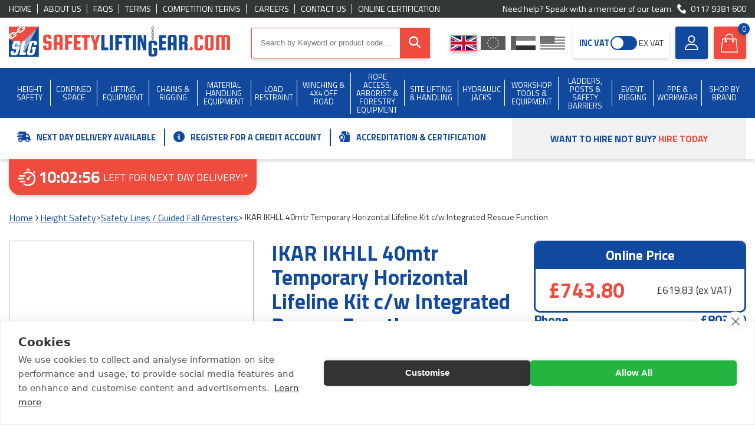

--- FILE ---
content_type: text/html; charset=utf-8
request_url: https://www.safetyliftingear.com/products/ikar-ikhll-40mtr-temporary-horizontal-lifeline-kit-c-w-integrated-rescue-function/ikar-ikhll40
body_size: 44809
content:
<!DOCTYPE html><html lang="en"><head><title>IKAR IKHLL 40mtr Temporary Horizontal Lifeline Kit c/w Integrated Rescue Function (IKAR-IKHLL40) - SafetyLiftinGear</title><meta http-equiv="content-type" content="text/html; charset=UTF-8" /><meta name="viewport" content="width=device-width, initial-scale=1.0001, minimum-scale=1.0001 maximum-scale=1" /><meta name="format-detection" content="telephone=no" /><meta name="description" content="IKAR IKHLL 40mtr Temporary Horizontal Lifeline Kit c/w Integrated Rescue Function from SafetyLiftinGear. IKAR IKHLL 40mtr Temporary Horizontal Lifeline Kit" /><meta name="keywords" content="ikar ikhll 40mtr temporary horizontal lifeline kit c/w integrated rescue function,ikar-ikhll40" /><meta name="msvalidate.01" content="58EF996D757EDCA1C4E6D9EF0307B273" /><meta name="google-site-verification" content="lElxJW744BcAhOljgcmQF9SNUvbjn5J7r4Wp3aXxHgA" /><link rel="canonical" href="https://www.safetyliftingear.com/products/ikar-ikhll-40mtr-temporary-horizontal-lifeline-kit-c-w-integrated-rescue-function/ikar-ikhll40" /><link rel="apple-touch-icon" sizes="180x180" href="/apple-touch-icon.png"><link rel="icon" type="image/png" sizes="32x32" href="/favicon-32x32.png"><link rel="icon" type="image/png" sizes="16x16" href="/favicon-16x16.png"><link rel="manifest" href="/site.json" crossorigin="use-credentials"><link rel="mask-icon" href="/safari-pinned-tab.svg" color="#5bbad5"><meta name="msapplication-TileColor" content="#da532c"><meta name="theme-color" content="#ffffff"><link href="/content/css/css?v=atwQk9rXiC1sQGxnuTUUmspXBDHV046fqwGsxu48aos1" rel="stylesheet"/><meta name="twitter:card" content="summary" /><meta name="twitter:site" content="@GearSafe" /><meta name="twitter:title" content="IKAR IKHLL 40mtr Temporary Horizontal Lifeline Kit c/w Integrated Rescue Function (IKAR-IKHLL40) - SafetyLiftinGear" /><meta name="twitter:description" content="IKAR IKHLL 40mtr Temporary Horizontal Lifeline Kit c/w Integrated Rescue Function from SafetyLiftinGear. IKAR IKHLL 40mtr Temporary Horizontal Lifeline Kit" /><meta name="twitter:image" content="https://www.safetyliftingear.com/content/slg/images/logos/social-media.jpg" /><meta property="og:title" content="IKAR IKHLL 40mtr Temporary Horizontal Lifeline Kit c/w Integrated Rescue Function (IKAR-IKHLL40) - SafetyLiftinGear" /><meta property="og:description" content="IKAR IKHLL 40mtr Temporary Horizontal Lifeline Kit c/w Integrated Rescue Function from SafetyLiftinGear. IKAR IKHLL 40mtr Temporary Horizontal Lifeline Kit" /><meta property="og:site_name" content="SafetyLiftinGear" /><meta property="og:type" content="website" /><meta property="og:image" content="https://www.safetyliftingear.com/content/slg/images/logos/social-media.jpg" /><link rel="preconnect" href="https://fonts.googleapis.com"><link rel="preconnect" href="https://fonts.gstatic.com" crossorigin><link href="https://fonts.googleapis.com/css2?family=Titillium+Web:wght@400;600;700&display=swap" rel="stylesheet"><script src="https://kit.fontawesome.com/5a51ebbac2.js" crossorigin="anonymous"></script><link href="https://plus.google.com/104973068586718776120" rel="publisher" /><link rel="preload" as="image" href="https://www.safetyliftingear.com/content/images/logos/slg-logo.svg" /><script src="https://cdn.cookiehub.eu/c2/a1926878.js"></script><script type="text/javascript"> window.dataLayer = window.dataLayer || []; function gtag() { dataLayer.push(arguments); } gtag('consent', 'default', { 'security_storage': 'granted', 'functionality_storage': 'denied', 'personalization_storage': 'denied', 'ad_storage': 'denied', 'ad_user_data': 'denied', 'ad_personalization': 'denied', 'analytics_storage': 'denied', 'wait_for_update': 500 }); document.addEventListener("DOMContentLoaded", function (event) { var cpm = {}; window.cookiehub.load(cpm); }); </script><script type="text/javascript">(function (c, l, a, r, i, t, y) { c[a] = c[a] || function () { (c[a].q = c[a].q || []).push(arguments) }; t = l.createElement(r); t.async = 1; t.src = "https://www.clarity.ms/tag/" + i; y = l.getElementsByTagName(r)[0]; y.parentNode.insertBefore(t, y); })(window, document, "clarity", "script", "ueqq0s124a");</script><script type="text/plain" data-consent="analytics"> !function (f, b, e, v, n, t, s) { if (f.fbq) return; n = f.fbq = function () { n.callMethod ? n.callMethod.apply(n, arguments) : n.queue.push(arguments) }; if (!f._fbq) f._fbq = n; n.push = n; n.loaded = !0; n.version = '2.0'; n.queue = []; t = b.createElement(e); t.async = !0; t.src = v; s = b.getElementsByTagName(e)[0]; s.parentNode.insertBefore(t, s) }(window, document, 'script', 'https://connect.facebook.net/en_US/fbevents.js'); fbq('init', '1849052472311799'); fbq('track', 'PageView'); </script><noscript><img height="1" width="1" style="display:none" src="https://www.facebook.com/tr?id=1849052472311799&ev=PageView&noscript=1" /></noscript><script async src="https://www.googletagmanager.com/gtag/js?id=G-N0WPNKYEMY"></script><script> window.dataLayer = window.dataLayer || []; function gtag() { dataLayer.push(arguments); } gtag('js', new Date()); gtag('config', 'G-N0WPNKYEMY'); </script><script async src="https://www.googletagmanager.com/gtag/js?id=AW-1026688741"></script><script> window.dataLayer = window.dataLayer || []; function gtag(){dataLayer.push(arguments);} gtag('js', new Date()); gtag('config', 'AW-1026688741'); </script></head><body itemscope itemtype="https://schema.org/WebPage" class="top"><div class="bx-shad head-outter"><div class="head-inner"><div class="dgr-bg vert-padd-5 top-links"><div class="container"><div class="flx-bx fl-wrap fl-al-cent fl-ju-space min-h-20 center"><div class=""><div class="flx-bx caps line-split flush"><a class="inline-link white" href="https://www.safetyliftingear.com/" title="Home">Home</a><a class="inline-link white" href="https://www.safetyliftingear.com/page/about-us" title="About Us">About Us</a><a class="inline-link white" href="https://www.safetyliftingear.com/page/faqs" title="FAQs">FAQs</a><a class="inline-link white" href="https://www.safetyliftingear.com/page/terms" title="Terms">Terms</a><a class="inline-link white" href="https://www.safetyliftingear.com/page/competition-terms" title="Competition Terms">Competition Terms</a>; <a class="inline-link white" href="https://www.safetyliftingear.com/careers" title="Careers">Careers</a><a class="inline-link white" href="https://www.safetyliftingear.com/contact-us" title="Contact Us">Contact Us</a><a class="inline-link white on" href="https://checkedokmulti.corerfid.net/" title="Online Certification" rel="nofollow" target="_blank">Online Certification</a></div></div><div class=""><div class="right-txt white-txt"> Need help? Speak with a member of our team <a onclick="gtag('event', 'phoneclick', {'event_category': 'telephone',});" class="inline-link white with-icon" href="tel:+441179381600"><img alt="" class="lazy" data-src="https://www.safetyliftingear.com/content/images/icons/phone.svg" data-srcset="https://www.safetyliftingear.com/content/images/icons/phone.svg" height="15" src="https://www.safetyliftingear.com/content/slg/images/placeholder-image.png" style="aspect-ratio:15/15;" width="15" />0117 9381 600</a></div></div></div></div></div><div class="wht-bg vert-padd-15 site-head"><div class="inner-rel"><div class="container"><div class="flx-bx fl-al-cent fl-ju-space"><a class="hlink" href="https://www.safetyliftingear.com/"><div class="hlink-container"><div class="lg-logo"><img alt="" height="70" src="https://www.safetyliftingear.com/content/images/logos/slg-logo.svg" style="aspect-ratio:513/70;" width="513" /></div></div></a><div class="hor-padd-15 full-w max-w-380 search-container"><div class="inner"><div class="topsearch bx-shad"><form action="/store/search" id="searchwidget-999" method="get"><input class="q-search" data-autocomplete="/store/searchautocomplete" id="q" name="q" placeholder="Search by Keyword or product code ..." type="text" value="" /><button type="submit" class="submitSearch" id="submitSearch"><i class="fas fa-search"></i></button></form></div><div class="navicon-container"><div class="menu-icon shut" onclick="$(this).toggleClass('open'); $('body').toggleClass('navopen'); $('.call-now').fadeToggle(200); $('.klarna-bar').slideToggle(200);"><div class="inner-rel"><span></span><span></span><span></span></div></div></div></div></div><div class="head-widgets"><div class="flx-bx sml-g fl-al-cent fl-ju-space "><div class="widget-controls flx-bx fl-al-cent "><div class="country-switch"><div class="drop-head wht-bg bx-shad" onclick="$('.country-switch .opts').slideToggle(200); $('.widget-controls').toggleClass('curr-open');"><div>Currency</div><div class="flag gbp on"><span></span></div><div><i class="fas fa-chevron-down"></i></div></div><div class="opts" style="display: none;"><div class="section sml-g"><div class="dw-md-3 dw-xxs-12"><a href="https://www.safetyliftingear.com/currency/1" title="GBP"><label class="flag gbp on"><span></span></label></a></div><div class="dw-md-3 dw-xxs-12"><a href="https://www.safetyliftingear.com/currency/2" title="EUR"><label class="flag eur"><span></span></label></a></div><div class="dw-md-3 dw-xxs-12"><a href="https://www.safetyliftingear.com/currency/3" title="AED"><label class="flag aed"><span></span></label></a></div><div class="dw-md-3 dw-xxs-12"><a href="https://www.safetyliftingear.com/currency/4" title="USD"><label class="flag usd"><span></span></label></a></div></div></div></div><div id="incvatswitch" class="vat-switch "><div class="flx-bx fl-al-cent fl-ju-space full-w"><span class="tag inc">INC VAT</span><div class="switch" onclick="toggleVat()"><span></span></div><span class="tag ex">EX VAT</span></div></div></div><a href="https://www.safetyliftingear.com/contact-us" title="Contact Us" rel="nofollow" class="account-widget widget phone"><img alt="" height="26" src="https://www.safetyliftingear.com/content/images/icons/phone-ico.svg" style="aspect-ratio:26/26;" width="26" /></a><a href="https://www.safetyliftingear.com/account" title="Account" rel="nofollow" class="account-widget widget"><img alt="" height="25" src="https://www.safetyliftingear.com/content/images/icons/user.svg" style="aspect-ratio:25/25;" width="25" /><div class="widg-txt"><span class="fnt-w-600"> Customer Log In </span></div></a><a href="https://www.safetyliftingear.com/basket" id="basket-header" class="basket-widget widget" rel="nofollow"><div class="blockimg" style="width:32px; height: 32px;"><img alt="" height="32" src="https://www.safetyliftingear.com/content/images/icons/shop-bag.svg" style="aspect-ratio:32/32;" width="32" /></div><div class="widg-txt"><div><span class="fnt-w-600">Your Basket</span></div><div><span id="noofitems">0</span><span> item(s) </span><span class="fnt-w-600" id="totalbasketamount">&#163;0.00</span></div></div></a></div></div></div></div></div></div></div><div class="bl-bg nav-container"><div class="container"><nav><ul><li><a class="topcatlink" href="https://www.safetyliftingear.com/categories/height-safety" title="Height Safety"><span>Height Safety</span></a><div class="drop shut"><div class="container center-block"><div class="section"><div class="dw-xxs-12"><div class="max-w-530 padd-15 cat-head center-block"><div class="flx-bx fl-ju-space fl-al-cent"><i class="fas fa-arrow-left white-txt fnt-scale-23" onclick="$(this).closest('li').removeClass('subopen')"></i><span class="white-txt fnt-scale-15 fnt-w-600">Height Safety</span></div></div><div class="subcats max-w-1400 center-block"><div class="section"><div class="dw-xxs-12">  <div class="subcat-grid" style="grid-template-rows:repeat(17, auto)"><div><a href="https://www.safetyliftingear.com/categories/height-safety/140kg-harnesses---lanyards" title="140kg Harnesses &amp; Lanyards">140kg Harnesses & Lanyards</a></div><div><a href="https://www.safetyliftingear.com/categories/height-safety/3-point-harnesses" title="3 Point Harnesses">3 Point Harnesses</a></div><div><a href="https://www.safetyliftingear.com/categories/height-safety/abtech-safety-products" title="Abtech Safety Products">Abtech Safety Products</a></div><div><a href="https://www.safetyliftingear.com/categories/height-safety/airdeck-soft-landing-fall-arrest-bags" title="AirDeck Soft Landing Fall Arrest Bags">AirDeck Soft Landing Fall Arrest Bags</a></div><div><a href="https://www.safetyliftingear.com/categories/height-safety/anchors" title="Anchors ">Anchors </a></div><div><a href="https://www.safetyliftingear.com/categories/height-safety/Bleed-Control-Trauma-Kits" title="Bleed Control Trauma Kits">Bleed Control Trauma Kits</a></div><div><a href="https://www.safetyliftingear.com/categories/height-safety/C.A.M.P-Rope-Access-&amp;-Fall-Protection" title="C.A.M.P Rope Access &amp; Fall Protection">C.A.M.P Rope Access & Fall Protection</a></div><div><a href="https://www.safetyliftingear.com/categories/height-safety/climbing-harnesses" title="Climbing Harnesses">Climbing Harnesses</a></div><div><a href="https://www.safetyliftingear.com/categories/height-safety/confined-space-equipment---tripod---winch-etc-" title="Confined Space Equipment / Tripod &amp; Winch Etc.">Confined Space Equipment / Tripod & Winch Etc.</a></div><div><a href="https://www.safetyliftingear.com/categories/height-safety/container-safety" title="Container Safety">Container Safety</a></div><div><a href="https://www.safetyliftingear.com/categories/height-safety/davit---gantry-systems" title="Davit &amp; Gantry Systems">Davit & Gantry Systems</a></div><div><a href="https://www.safetyliftingear.com/categories/height-safety/deadweight-anchor-systems" title="Deadweight Anchor Systems">Deadweight Anchor Systems</a></div><div><a href="https://www.safetyliftingear.com/categories/height-safety/electrician-s-harnesses---lanyards" title="Electrician&#39;s Harnesses &amp; Lanyards">Electrician's Harnesses & Lanyards</a></div><div><a href="https://www.safetyliftingear.com/categories/height-safety/emergency-rescue-descent" title="Emergency Rescue Descent">Emergency Rescue Descent</a></div><div><a href="https://www.safetyliftingear.com/categories/height-safety/ergodyne-tenacious-work-gear" title="Ergodyne Tenacious Work Gear">Ergodyne Tenacious Work Gear</a></div><div><a href="https://www.safetyliftingear.com/categories/height-safety/fall-arrest-blocks" title="Fall Arrest Blocks">Fall Arrest Blocks</a></div><div><a href="https://www.safetyliftingear.com/categories/height-safety/fall-protection-equipment" title="Fall Protection Equipment">Fall Protection Equipment</a></div><div><a href="https://www.safetyliftingear.com/categories/height-safety/flame-resistant-safety-harnesses" title="Flame Resistant Safety Harnesses">Flame Resistant Safety Harnesses</a></div><div><a href="https://www.safetyliftingear.com/categories/height-safety/globestock-safety-products" title="Globestock Safety Products">Globestock Safety Products</a></div><div><a href="https://www.safetyliftingear.com/categories/height-safety/gloves" title="Gloves">Gloves</a></div><div><a href="https://www.safetyliftingear.com/categories/height-safety/head-protection" title="Head Protection">Head Protection</a></div><div><a href="https://www.safetyliftingear.com/categories/height-safety/height-safety-harness-kits" title="Height Safety Harness Kits ">Height Safety Harness Kits </a></div><div><a href="https://www.safetyliftingear.com/categories/height-safety/heightec-fall-protection-products" title="Heightec Fall Protection Products">Heightec Fall Protection Products</a></div><div><a href="https://www.safetyliftingear.com/categories/height-safety/hi-vis---jacket-harnesses" title="Hi-Vis &amp; Jacket Harnesses ">Hi-Vis & Jacket Harnesses </a></div><div><a href="https://www.safetyliftingear.com/categories/height-safety/ikar-safety-products" title="IKAR Safety Products">IKAR Safety Products</a></div><div><a href="https://www.safetyliftingear.com/categories/height-safety/karabiners-and-hooks" title="Karabiners and Hooks">Karabiners and Hooks</a></div><div><a href="https://www.safetyliftingear.com/categories/height-safety/kong-fall-protection---rope-access" title="Kong Fall Protection &amp; Rope Access">Kong Fall Protection & Rope Access</a></div><div><a href="https://www.safetyliftingear.com/categories/height-safety/kratos-safety-fall-protection" title="Kratos Safety Fall Protection">Kratos Safety Fall Protection</a></div><div><a href="https://www.safetyliftingear.com/categories/height-safety/ladder-safety-kits" title="Ladder Safety Kits">Ladder Safety Kits</a></div><div><a href="https://www.safetyliftingear.com/categories/height-safety/lanyards" title="Lanyards">Lanyards</a></div><div><a href="https://www.safetyliftingear.com/categories/height-safety/lifegear-fall-protection-products" title="LifeGear Fall Protection Products">LifeGear Fall Protection Products</a></div><div><a href="https://www.safetyliftingear.com/categories/height-safety/lifting-bags" title="Lifting Bags">Lifting Bags</a></div><div><a href="https://www.safetyliftingear.com/categories/height-safety/lyon-work---rescue-equipment" title="Lyon Work &amp; Rescue Equipment">Lyon Work & Rescue Equipment</a></div><div><a href="https://www.safetyliftingear.com/categories/height-safety/miller-fall-protection-products" title="Miller Fall Protection Products">Miller Fall Protection Products</a></div><div><a href="https://www.safetyliftingear.com/categories/height-safety/msa-safety-products" title="MSA Safety Products">MSA Safety Products</a></div><div><a href="https://www.safetyliftingear.com/categories/height-safety/multi-purpose-safety-harnesses" title="Multi Purpose Safety Harnesses ">Multi Purpose Safety Harnesses </a></div><div><a href="https://www.safetyliftingear.com/categories/height-safety/Never Let Go - Tool Tethering, Bags &amp; Pouches" title="Never Let Go - Tool Tethering, Bags &amp; Pouches">Never Let Go - Tool Tethering, Bags & Pouches</a></div><div><a href="https://www.safetyliftingear.com/categories/height-safety/one-point--rear-dorsal-attachment" title="One Point, Rear Dorsal Attachment">One Point, Rear Dorsal Attachment</a></div><div><a href="https://www.safetyliftingear.com/categories/height-safety/periodic-inspection-tags" title="Periodic Inspection Tags">Periodic Inspection Tags</a></div><div><a href="https://www.safetyliftingear.com/categories/height-safety/petzl-fall-protection---rope-access" title="Petzl Fall Protection &amp; Rope Access">Petzl Fall Protection & Rope Access</a></div><div><a href="https://www.safetyliftingear.com/categories/height-safety/portable-ladders" title="Portable Ladders">Portable Ladders</a></div><div><a href="https://www.safetyliftingear.com/categories/height-safety/portable-man-anchors" title="Portable Man Anchors">Portable Man Anchors</a></div><div><a href="https://www.safetyliftingear.com/categories/height-safety/quick-release-harnesses" title="Quick Release Harnesses">Quick Release Harnesses</a></div><div><a href="https://www.safetyliftingear.com/categories/height-safety/rescue-lifting-stretchers" title="Rescue Lifting Stretchers">Rescue Lifting Stretchers</a></div><div><a href="https://www.safetyliftingear.com/categories/height-safety/ridgegear-fall-protection-products" title="Ridgegear Fall Protection Products">Ridgegear Fall Protection Products</a></div><div><a href="https://www.safetyliftingear.com/categories/height-safety/roof-anchors" title="Roof Anchors">Roof Anchors</a></div><div><a href="https://www.safetyliftingear.com/categories/height-safety/rope-access-accessories" title="Rope Access Accessories">Rope Access Accessories</a></div><div><a href="https://www.safetyliftingear.com/categories/height-safety/ropes---cords" title="Ropes &amp; Cords">Ropes & Cords</a></div><div><a href="https://www.safetyliftingear.com/categories/height-safety/Safehold-Fall-Protection-Products" title="Safehold Fall Protection Products">Safehold Fall Protection Products</a></div><div><a href="https://www.safetyliftingear.com/categories/height-safety/safety-harnesses-all-types" title="Safety Harnesses All Types">Safety Harnesses All Types</a></div><div>  <a href="https://www.safetyliftingear.com/categories/height-safety/safety-lines---guided-fall-arresters" title="Safety Lines / Guided Fall Arresters">Safety Lines / Guided Fall Arresters</a></div><div><a href="https://www.safetyliftingear.com/categories/height-safety/safety-posts---accessories" title="Safety Posts &amp; Accessories">Safety Posts & Accessories</a></div><div><a href="https://www.safetyliftingear.com/categories/height-safety/recreational-harnesses" title="Sports &amp; Adventure Harnesses / Accessories">Sports & Adventure Harnesses / Accessories</a></div><div><a href="https://www.safetyliftingear.com/categories/height-safety/storage-bags" title="Storage Bags ">Storage Bags </a></div><div><a href="https://www.safetyliftingear.com/categories/height-safety/tool-belts" title="Tool Belts">Tool Belts</a></div><div><a href="https://www.safetyliftingear.com/categories/height-safety/tool-lanyards---stop-tools-falling-from-height" title="Tool Lanyards - Stop Tools Falling from Height">Tool Lanyards - Stop Tools Falling from Height</a></div><div><a href="https://www.safetyliftingear.com/categories/height-safety/tractel-fall-protection-products" title="Tractel Fall Protection Products">Tractel Fall Protection Products</a></div><div><a href="https://www.safetyliftingear.com/categories/height-safety/height-safety-training" title="Training">Training</a></div><div><a href="https://www.safetyliftingear.com/categories/height-safety/trauma-straps" title="Trauma Straps ">Trauma Straps </a></div><div><a href="https://www.safetyliftingear.com/categories/height-safety/two-point--rear-dorsal---front-chest-attachment" title="Two Point, Rear Dorsal &amp; Front Chest Attachment">Two Point, Rear Dorsal & Front Chest Attachment</a></div><div><a href="https://www.safetyliftingear.com/categories/height-safety/wind-turbine-safety" title="Wind Turbine Safety">Wind Turbine Safety</a></div><div><a href="https://www.safetyliftingear.com/categories/height-safety/wire-rope-anchor-strops" title="Wire Rope Anchor Strops">Wire Rope Anchor Strops</a></div><div><a href="https://www.safetyliftingear.com/categories/height-safety/work-positioning---restraint" title="Work Positioning &amp; Restraint ">Work Positioning & Restraint </a></div><div><a href="https://www.safetyliftingear.com/categories/height-safety/working---height-chairs" title="Working @ Height Chairs">Working @ Height Chairs</a></div><div><a href="https://www.safetyliftingear.com/categories/height-safety/workwear---clothing" title="Workwear &amp; Clothing">Workwear & Clothing</a></div></div></div></div></div></div><span class="clear"></span></div></div></div><i class="fas fa-chevron-right" onclick="$(this).closest('li').addClass('subopen')"></i></li><li><a class="topcatlink" href="https://www.safetyliftingear.com/categories/confined-space" title="Confined Space"><span>Confined Space</span></a><div class="drop shut"><div class="container center-block"><div class="section"><div class="dw-xxs-12"><div class="max-w-530 padd-15 cat-head center-block"><div class="flx-bx fl-ju-space fl-al-cent"><i class="fas fa-arrow-left white-txt fnt-scale-23" onclick="$(this).closest('li').removeClass('subopen')"></i><span class="white-txt fnt-scale-15 fnt-w-600">Confined Space</span></div></div><div class="subcats max-w-1400 center-block"><div class="section"><div class="dw-xxs-12"><div class="subcat-grid" style="grid-template-rows:repeat(5, auto)"><div><a href="https://www.safetyliftingear.com/categories/confined-space/3m-fall-protection-products" title="3M Fall Protection Products">3M Fall Protection Products</a></div><div><a href="https://www.safetyliftingear.com/categories/confined-space/abtech-safety-products" title="Abtech Safety Products">Abtech Safety Products</a></div><div><a href="https://www.safetyliftingear.com/categories/confined-space/breathing-apparatus" title="Breathing Apparatus">Breathing Apparatus</a></div><div><a href="https://www.safetyliftingear.com/categories/confined-space/confined-space-kits" title="Confined Space Kits">Confined Space Kits</a></div><div><a href="https://www.safetyliftingear.com/categories/confined-space/davit---gantry-systems" title="Davit &amp; Gantry Systems">Davit & Gantry Systems</a></div><div><a href="https://www.safetyliftingear.com/categories/confined-space/gas-detector" title="Gas Detector">Gas Detector</a></div><div><a href="https://www.safetyliftingear.com/categories/confined-space/globestock-safety-products" title="Globestock Safety Products">Globestock Safety Products</a></div><div><a href="https://www.safetyliftingear.com/categories/confined-space/ikar-safety-products" title="IKAR Safety Products">IKAR Safety Products</a></div><div><a href="https://www.safetyliftingear.com/categories/confined-space/kratos-confined-space-products" title="Kratos Confined Space Products">Kratos Confined Space Products</a></div><div><a href="https://www.safetyliftingear.com/categories/confined-space/msa-safety-products" title="MSA Safety Products">MSA Safety Products</a></div><div><a href="https://www.safetyliftingear.com/categories/confined-space/rescue-harness" title="Rescue Harness">Rescue Harness</a></div><div><a href="https://www.safetyliftingear.com/categories/confined-space/rescue-stretchers" title="Rescue Stretchers">Rescue Stretchers</a></div><div><a href="https://www.safetyliftingear.com/categories/confined-space/retrieval---recovery-blocks" title="Retrieval / Recovery Blocks">Retrieval / Recovery Blocks</a></div><div><a href="https://www.safetyliftingear.com/categories/confined-space/safety-barrier" title="Safety Barrier">Safety Barrier</a></div><div><a href="https://www.safetyliftingear.com/categories/confined-space/tractel-confined-space-products" title="Tractel Confined Space Products">Tractel Confined Space Products</a></div><div><a href="https://www.safetyliftingear.com/categories/confined-space/tripod-accessories" title="Tripod Accessories">Tripod Accessories</a></div><div><a href="https://www.safetyliftingear.com/categories/confined-space/tripods---winches---gantries" title="Tripods , Winches &amp; Gantries">Tripods , Winches & Gantries</a></div></div></div></div></div></div><span class="clear"></span></div></div></div><i class="fas fa-chevron-right" onclick="$(this).closest('li').addClass('subopen')"></i></li><li><a class="topcatlink" href="https://www.safetyliftingear.com/categories/lifting-equipment" title="Lifting Equipment"><span>Lifting Equipment</span></a><div class="drop shut"><div class="container center-block"><div class="section"><div class="dw-xxs-12"><div class="max-w-530 padd-15 cat-head center-block"><div class="flx-bx fl-ju-space fl-al-cent"><i class="fas fa-arrow-left white-txt fnt-scale-23" onclick="$(this).closest('li').removeClass('subopen')"></i><span class="white-txt fnt-scale-15 fnt-w-600">Lifting Equipment</span></div></div><div class="subcats max-w-1400 center-block"><div class="section"><div class="dw-md-3 feat-bs"><a class="nav-feat-cat" href="https://www.safetyliftingear.com/categories/lifting-equipment/gantries"><img alt="Gantries" class="navimglazy" data-src="https://images.safetyliftingear.com/images/category-listing/720e002e-919f-48a9-860d-fd69477d0414/gantries.jpg" data-srcset="https://images.safetyliftingear.com/images/category-listing/720e002e-919f-48a9-860d-fd69477d0414/gantries.jpg" height="329" src="https://www.safetyliftingear.com/content/slg/images/placeholder-image.png" style="aspect-ratio:366/329;" width="366" /><div><div class="fnt-scale-11 marg-btm-10">Gantries</div><div class="btm fnt-scale-11 blue-txt"><strong>VIEW CATEGORY&nbsp;<i class="fas fa-arrow-right"></i></strong></div></div></a><a class="nav-feat-cat" href="https://www.safetyliftingear.com/categories/lifting-equipment/polyester-round-sling"><img alt="Polyester Round Sling" class="navimglazy" data-src="https://images.safetyliftingear.com/images/category-listing/52c0572e-ddc1-434e-b6ff-9946332773a3/polyester-round-sling.jpg" data-srcset="https://images.safetyliftingear.com/images/category-listing/52c0572e-ddc1-434e-b6ff-9946332773a3/polyester-round-sling.jpg" height="329" src="https://www.safetyliftingear.com/content/slg/images/placeholder-image.png" style="aspect-ratio:366/329;" width="366" /><div><div class="fnt-scale-11 marg-btm-10">Polyester Round Sling</div><div class="btm fnt-scale-11 blue-txt"><strong>VIEW CATEGORY&nbsp;<i class="fas fa-arrow-right"></i></strong></div></div></a><a class="nav-feat-cat" href="https://www.safetyliftingear.com/categories/lifting-equipment/polyester-webbing-sling"><img alt="Polyester Webbing Sling" class="navimglazy" data-src="https://images.safetyliftingear.com/images/category-listing/72c8d995-14a0-42b4-a197-f46774b1776c/polyester-webbing-sling.jpg" data-srcset="https://images.safetyliftingear.com/images/category-listing/72c8d995-14a0-42b4-a197-f46774b1776c/polyester-webbing-sling.jpg" height="329" src="https://www.safetyliftingear.com/content/slg/images/placeholder-image.png" style="aspect-ratio:366/329;" width="366" /><div><div class="fnt-scale-11 marg-btm-10">Polyester Webbing Sling</div><div class="btm fnt-scale-11 blue-txt"><strong>VIEW CATEGORY&nbsp;<i class="fas fa-arrow-right"></i></strong></div></div></a><a class="nav-feat-cat" href="https://www.safetyliftingear.com/categories/lifting-equipment/shackles---screw-pin"><img alt="Shackles - Screw Pin" class="navimglazy" data-src="https://images.safetyliftingear.com/images/category-listing/b3d0e85a-f073-4fc9-82a6-4e4bf0308473/shackles---screw-pin.jpg" data-srcset="https://images.safetyliftingear.com/images/category-listing/b3d0e85a-f073-4fc9-82a6-4e4bf0308473/shackles---screw-pin.jpg" height="329" src="https://www.safetyliftingear.com/content/slg/images/placeholder-image.png" style="aspect-ratio:366/329;" width="366" /><div><div class="fnt-scale-11 marg-btm-10">Shackles - Screw Pin</div><div class="btm fnt-scale-11 blue-txt"><strong>VIEW CATEGORY&nbsp;<i class="fas fa-arrow-right"></i></strong></div></div></a></div><div class="dw-md-9"><div class="subcat-grid" style="grid-template-rows:repeat(20, auto)"><div><a href="https://www.safetyliftingear.com/categories/lifting-equipment/air-hoist" title="Air Hoist">Air Hoist</a></div><div><a href="https://www.safetyliftingear.com/categories/lifting-equipment/auto-release-hooks" title="Auto Release Hooks">Auto Release Hooks</a></div><div><a href="https://www.safetyliftingear.com/categories/lifting-equipment/battery-powered-hoists" title="Battery Powered Hoists">Battery Powered Hoists</a></div><div><a href="https://www.safetyliftingear.com/categories/lifting-equipment/beam-clamp" title="Beam Clamp">Beam Clamp</a></div><div><a href="https://www.safetyliftingear.com/categories/lifting-equipment/beam-trolley" title="Beam Trolley">Beam Trolley</a></div><div><a href="https://www.safetyliftingear.com/categories/lifting-equipment/budget-wire-rope-hoists" title="Budget Wire Rope Hoists">Budget Wire Rope Hoists</a></div><div><a href="https://www.safetyliftingear.com/categories/lifting-equipment/camlok-clamps" title="Camlok Clamps">Camlok Clamps</a></div><div><a href="https://www.safetyliftingear.com/categories/lifting-equipment/chain-slings-3-leg" title="Chain Slings 3 Leg">Chain Slings 3 Leg</a></div><div><a href="https://www.safetyliftingear.com/categories/lifting-equipment/chain-slings-4-leg--3-1-to-67-tonne" title="Chain Slings 4 Leg, 3.1 to 67 tonne">Chain Slings 4 Leg, 3.1 to 67 tonne</a></div><div><a href="https://www.safetyliftingear.com/categories/lifting-equipment/chainblock---leverhoist-spares" title="Chainblock &amp; Leverhoist Spares">Chainblock & Leverhoist Spares</a></div><div><a href="https://www.safetyliftingear.com/categories/lifting-equipment/chainblocks" title="Chainblocks">Chainblocks</a></div><div><a href="https://www.safetyliftingear.com/categories/lifting-equipment/chains---components" title="Chains &amp; Components ">Chains & Components </a></div><div><a href="https://www.safetyliftingear.com/categories/lifting-equipment/chainslings-1-single-leg--1-5-to-31-5-tonne" title="Chainslings 1 Single Leg, 1.5 to 31.5 tonne">Chainslings 1 Single Leg, 1.5 to 31.5 tonne</a></div><div><a href="https://www.safetyliftingear.com/categories/lifting-equipment/chainslings-2-leg-wll-2-1-to-45-tonne" title="ChainSlings 2 Leg WLL 2.1 to 45 tonne">ChainSlings 2 Leg WLL 2.1 to 45 tonne</a></div><div><a href="https://www.safetyliftingear.com/categories/lifting-equipment/concrete-man-hole-lifting-pins" title="Concrete Man Hole Lifting Pins">Concrete Man Hole Lifting Pins</a></div><div><a href="https://www.safetyliftingear.com/categories/lifting-equipment/container-lifting" title="Container Lifting">Container Lifting</a></div><div><a href="https://www.safetyliftingear.com/categories/lifting-equipment/corrosion-resistant-hoists" title="Corrosion Resistant Hoists">Corrosion Resistant Hoists</a></div><div><a href="https://www.safetyliftingear.com/categories/lifting-equipment/crosby-shackles" title="Crosby Shackles">Crosby Shackles</a></div><div><a href="https://www.safetyliftingear.com/categories/lifting-equipment/davit-sockets" title="Davit Sockets">Davit Sockets</a></div><div><a href="https://www.safetyliftingear.com/categories/lifting-equipment/drum-lifting" title="Drum Lifting">Drum Lifting</a></div><div><a href="https://www.safetyliftingear.com/categories/lifting-equipment/electric--hoists-three-phase-415v" title="Electric Hoists Three Phase 415v">Electric Hoists Three Phase 415v</a></div><div><a href="https://www.safetyliftingear.com/categories/lifting-equipment/electric-hoists-single-phase-110v---240v" title="Electric Hoists Single Phase 110V / 240V ">Electric Hoists Single Phase 110V / 240V </a></div><div><a href="https://www.safetyliftingear.com/categories/lifting-equipment/elephant-hoists--made-in-japan-" title="Elephant Hoists (Made In Japan)">Elephant Hoists (Made In Japan)</a></div><div><a href="https://www.safetyliftingear.com/categories/lifting-equipment/eye-nuts" title="Eye Nuts">Eye Nuts</a></div><div><a href="https://www.safetyliftingear.com/categories/lifting-equipment/eyebolts" title="Eyebolts">Eyebolts</a></div><div><a href="https://www.safetyliftingear.com/categories/lifting-equipment/gantries" title="Gantries">Gantries</a></div><div><a href="https://www.safetyliftingear.com/categories/lifting-equipment/gantry-trolleys" title="Gantry Trolleys">Gantry Trolleys</a></div><div><a href="https://www.safetyliftingear.com/categories/lifting-equipment/glass-handling" title="Glass Handling">Glass Handling</a></div><div><a href="https://www.safetyliftingear.com/categories/lifting-equipment/green-pin-lifting-points" title="Green Pin Lifting Points">Green Pin Lifting Points</a></div><div><a href="https://www.safetyliftingear.com/categories/lifting-equipment/green-pin-shackles" title="Green Pin Shackles">Green Pin Shackles</a></div><div><a href="https://www.safetyliftingear.com/categories/lifting-equipment/hoist-accessories-batteries" title="Hoist Accessories / Batteries">Hoist Accessories / Batteries</a></div><div><a href="https://www.safetyliftingear.com/categories/lifting-equipment/inspection-tags" title="Inspection Tags">Inspection Tags</a></div><div><a href="https://www.safetyliftingear.com/categories/lifting-equipment/kito-hoists" title="KITO Hoists">KITO Hoists</a></div><div><a href="https://www.safetyliftingear.com/categories/lifting-equipment/leverhoists" title="Leverhoists">Leverhoists</a></div><div><a href="https://www.safetyliftingear.com/categories/lifting-equipment/lifting-bags" title="Lifting Bags">Lifting Bags</a></div><div><a href="https://www.safetyliftingear.com/categories/lifting-equipment/lifting-beams" title="Lifting Beams">Lifting Beams</a></div><div><a href="https://www.safetyliftingear.com/categories/lifting-equipment/lifting-davit" title="Lifting Davit">Lifting Davit</a></div><div><a href="https://www.safetyliftingear.com/categories/lifting-equipment/lifting-points---accessories" title="Lifting Points / Accessories ">Lifting Points / Accessories </a></div><div><a href="https://www.safetyliftingear.com/categories/lifting-equipment/lifting-pulley" title="Lifting Pulley">Lifting Pulley</a></div><div><a href="https://www.safetyliftingear.com/categories/lifting-equipment/lifting-winches" title="Lifting Winches">Lifting Winches</a></div><div><a href="https://www.safetyliftingear.com/categories/lifting-equipment/load-arrestors" title="Load Arrestors">Load Arrestors</a></div><div><a href="https://www.safetyliftingear.com/categories/lifting-equipment/load-weighing-equipment" title="Load Weighing Equipment">Load Weighing Equipment</a></div><div><a href="https://www.safetyliftingear.com/categories/lifting-equipment/low-headroom-combination-hoists" title="Low Headroom Combination Hoists">Low Headroom Combination Hoists</a></div><div><a href="https://www.safetyliftingear.com/categories/lifting-equipment/magnets" title="Magnets">Magnets</a></div><div><a href="https://www.safetyliftingear.com/categories/lifting-equipment/modular-spreader-beams" title="Modular Spreader Beams">Modular Spreader Beams</a></div><div><a href="https://www.safetyliftingear.com/categories/lifting-equipment/multi-directional-clamps" title="Multi Directional Clamps">Multi Directional Clamps</a></div><div><a href="https://www.safetyliftingear.com/categories/lifting-equipment/multi-leg-wire-rope-slings" title="Multi Leg Wire Rope Slings">Multi Leg Wire Rope Slings</a></div>  <div><a href="https://www.safetyliftingear.com/categories/lifting-equipment/pewag-lifting-points" title="Pewag Lifting Points">Pewag Lifting Points</a></div><div><a href="https://www.safetyliftingear.com/categories/lifting-equipment/pipe-lifting" title="Pipe Lifting">Pipe Lifting</a></div><div><a href="https://www.safetyliftingear.com/categories/lifting-equipment/plate-clamps" title="Plate Clamps">Plate Clamps</a></div><div><a href="https://www.safetyliftingear.com/categories/lifting-equipment/polyester-round-sling" title="Polyester Round Sling">Polyester Round Sling</a></div><div><a href="https://www.safetyliftingear.com/categories/lifting-equipment/polyester-webbing-sling" title="Polyester Webbing Sling">Polyester Webbing Sling</a></div><div><a href="https://www.safetyliftingear.com/categories/lifting-equipment/pump-lifting-chains" title="Pump Lifting Chains">Pump Lifting Chains</a></div><div><a href="https://www.safetyliftingear.com/categories/lifting-equipment/reid-lifting-gantries" title="Reid Lifting Gantries">Reid Lifting Gantries</a></div><div><a href="https://www.safetyliftingear.com/categories/lifting-equipment/rud-lifting-points" title="RUD Lifting Points">RUD Lifting Points</a></div><div><a href="https://www.safetyliftingear.com/categories/lifting-equipment/shackles---piling" title="Shackles - Piling">Shackles - Piling</a></div><div><a href="https://www.safetyliftingear.com/categories/lifting-equipment/shackles---safety-pin" title="Shackles - Safety Pin">Shackles - Safety Pin</a></div><div><a href="https://www.safetyliftingear.com/categories/lifting-equipment/shackles---screw-pin" title="Shackles - Screw Pin">Shackles - Screw Pin</a></div><div><a href="https://www.safetyliftingear.com/categories/lifting-equipment/shear-legs--tripods-for-lifting" title="Shear Legs, Tripods For Lifting">Shear Legs, Tripods For Lifting</a></div><div><a href="https://www.safetyliftingear.com/categories/lifting-equipment/Spark-Resistant-Hoists-Clamps-Trolleys" title="Spark Resistant Hoists, Clamps &amp; Trolleys">Spark Resistant Hoists, Clamps & Trolleys</a></div><div><a href="https://www.safetyliftingear.com/categories/lifting-equipment/stahl-electric-hoists" title="Stahl Electric Hoists">Stahl Electric Hoists</a></div><div><a href="https://www.safetyliftingear.com/categories/lifting-equipment/stainless-steel-chainslings" title="Stainless Steel Chainslings">Stainless Steel Chainslings</a></div><div><a href="https://www.safetyliftingear.com/categories/lifting-equipment/Stainless-Steel-Lifting-Points" title="Stainless Steel Lifting Points">Stainless Steel Lifting Points</a></div><div><a href="https://www.safetyliftingear.com/categories/lifting-equipment/stainless-steel-shackles" title="Stainless Steel Shackles">Stainless Steel Shackles</a></div><div><a href="https://www.safetyliftingear.com/categories/lifting-equipment/subsea---off-shore-hoists" title="Subsea &amp; Off-shore Hoists">Subsea & Off-shore Hoists</a></div><div><a href="https://www.safetyliftingear.com/categories/lifting-equipment/swing-jibs" title="Swing Jibs">Swing Jibs</a></div><div><a href="https://www.safetyliftingear.com/categories/lifting-equipment/tag-lines" title="Tag Lines">Tag Lines</a></div><div><a href="https://www.safetyliftingear.com/categories/lifting-equipment/test-weights" title="Test Weights">Test Weights</a></div><div><a href="https://www.safetyliftingear.com/categories/lifting-equipment/tiger-lifting-clamps" title="Tiger Lifting Clamps">Tiger Lifting Clamps</a></div><div><a href="https://www.safetyliftingear.com/categories/lifting-equipment/tiger-lifting-hoists" title="Tiger Lifting Hoists">Tiger Lifting Hoists</a></div><div><a href="https://www.safetyliftingear.com/categories/lifting-equipment/tractel-lifting-products" title="Tractel Lifting Products ">Tractel Lifting Products </a></div><div><a href="https://www.safetyliftingear.com/categories/lifting-equipment/wear-sleeves" title="Wear Sleeves">Wear Sleeves</a></div><div><a href="https://www.safetyliftingear.com/categories/lifting-equipment/weld-on-deck-plates---hooks" title="Weld On Deck Plates / Hooks">Weld On Deck Plates / Hooks</a></div><div><a href="https://www.safetyliftingear.com/categories/lifting-equipment/wire-rope-hoists--electric---battery-" title="Wire Rope Hoists (Electric &amp; Battery)">Wire Rope Hoists (Electric & Battery)</a></div><div><a href="https://www.safetyliftingear.com/categories/lifting-equipment/wire-rope-slings" title="Wire Rope Slings">Wire Rope Slings</a></div><div><a href="https://www.safetyliftingear.com/categories/lifting-equipment/yale-electric-hoists" title="Yale Electric Hoists">Yale Electric Hoists</a></div><div><a href="https://www.safetyliftingear.com/categories/lifting-equipment/yale-manual-chain-hoists" title="Yale Manual Chain Hoists">Yale Manual Chain Hoists</a></div><div><a href="https://www.safetyliftingear.com/categories/lifting-equipment/yoke-chain-slings" title="Yoke G100 Premium Chain Slings">Yoke G100 Premium Chain Slings</a></div><div><a href="https://www.safetyliftingear.com/categories/lifting-equipment/yoke-lifting-points" title="Yoke Lifting Points">Yoke Lifting Points</a></div></div></div></div></div></div><span class="clear"></span></div></div></div><i class="fas fa-chevron-right" onclick="$(this).closest('li').addClass('subopen')"></i></li><li><a class="topcatlink" href="https://www.safetyliftingear.com/categories/chains---rigging" title="Chains &amp; Rigging"><span>Chains &amp; Rigging</span></a><div class="drop shut"><div class="container center-block"><div class="section"><div class="dw-xxs-12"><div class="max-w-530 padd-15 cat-head center-block"><div class="flx-bx fl-ju-space fl-al-cent"><i class="fas fa-arrow-left white-txt fnt-scale-23" onclick="$(this).closest('li').removeClass('subopen')"></i><span class="white-txt fnt-scale-15 fnt-w-600">Chains &amp; Rigging</span></div></div><div class="subcats max-w-1400 center-block"><div class="section"><div class="dw-md-3 feat-bs"><a class="nav-feat-cat" href="https://www.safetyliftingear.com/categories/chains---rigging/chains---all-types"><img alt="Chains - All Types" class="navimglazy" data-src="https://images.safetyliftingear.com/images/category-listing/938ce261-3b03-4775-9757-d9d468d468b1/chains---all-types.jpg" data-srcset="https://images.safetyliftingear.com/images/category-listing/938ce261-3b03-4775-9757-d9d468d468b1/chains---all-types.jpg" height="329" src="https://www.safetyliftingear.com/content/slg/images/placeholder-image.png" style="aspect-ratio:366/329;" width="366" /><div><div class="fnt-scale-11 marg-btm-10">Chains - All Types</div><div class="btm fnt-scale-11 blue-txt"><strong>VIEW CATEGORY&nbsp;<i class="fas fa-arrow-right"></i></strong></div></div></a><a class="nav-feat-cat" href="https://www.safetyliftingear.com/categories/chains---rigging/swivel-hooks"><img alt="Swivel Hooks" class="navimglazy" data-src="https://images.safetyliftingear.com/images/category-listing/82d524bf-e6df-4abd-a6ce-7eb1e53fb225/swivel-hooks.jpg" data-srcset="https://images.safetyliftingear.com/images/category-listing/82d524bf-e6df-4abd-a6ce-7eb1e53fb225/swivel-hooks.jpg" height="329" src="https://www.safetyliftingear.com/content/slg/images/placeholder-image.png" style="aspect-ratio:366/329;" width="366" /><div><div class="fnt-scale-11 marg-btm-10">Swivel Hooks</div><div class="btm fnt-scale-11 blue-txt"><strong>VIEW CATEGORY&nbsp;<i class="fas fa-arrow-right"></i></strong></div></div></a></div><div class="dw-md-9"><div class="subcat-grid" style="grid-template-rows:repeat(9, auto)"><div><a href="https://www.safetyliftingear.com/categories/chains---rigging/chain-slings-3-leg" title="Chain Slings 3 Leg">Chain Slings 3 Leg</a></div><div><a href="https://www.safetyliftingear.com/categories/chains---rigging/chain-slings-4-leg--3-1-to-67-tonne" title="Chain Slings 4 Leg, 3.1 to 67 tonne">Chain Slings 4 Leg, 3.1 to 67 tonne</a></div><div><a href="https://www.safetyliftingear.com/categories/chains---rigging/chains---all-types" title="Chains - All Types">Chains - All Types</a></div><div><a href="https://www.safetyliftingear.com/categories/chains---rigging/chains---components" title="Chains &amp; Components">Chains & Components</a></div><div><a href="https://www.safetyliftingear.com/categories/chains---rigging/chainslings-1-single-leg--1-5-to-31-5-tonne" title="Chainslings 1 Single Leg, 1.5 to 31.5 tonne">Chainslings 1 Single Leg, 1.5 to 31.5 tonne</a></div><div><a href="https://www.safetyliftingear.com/categories/chains---rigging/chainslings-2-leg-wll-2-1-to-45-tonne" title="ChainSlings 2 Leg WLL 2.1 to 45 tonne">ChainSlings 2 Leg WLL 2.1 to 45 tonne</a></div><div><a href="https://www.safetyliftingear.com/categories/chains---rigging/crosby-shackles" title="Crosby Shackles">Crosby Shackles</a>  </div><div><a href="https://www.safetyliftingear.com/categories/chains---rigging/eyebolts" title="Eyebolts">Eyebolts</a></div><div><a href="https://www.safetyliftingear.com/categories/chains---rigging/eyenuts" title="Eyenuts">Eyenuts</a></div><div><a href="https://www.safetyliftingear.com/categories/chains---rigging/green-pin-lifting-points" title="Green Pin Lifting Points">Green Pin Lifting Points</a></div><div><a href="https://www.safetyliftingear.com/categories/chains---rigging/green-pin-shackles" title="Green Pin shackles">Green Pin shackles</a></div><div><a href="https://www.safetyliftingear.com/categories/chains---rigging/lifting-points---accessories" title="Lifting Points / Accessories">Lifting Points / Accessories</a></div><div><a href="https://www.safetyliftingear.com/categories/chains---rigging/multi-leg-wire-rope-slings" title="Multi Leg Wire Rope Slings">Multi Leg Wire Rope Slings</a></div><div><a href="https://www.safetyliftingear.com/categories/chains---rigging/pewag-lifting-points" title="Pewag Lifting Points">Pewag Lifting Points</a></div><div><a href="https://www.safetyliftingear.com/categories/chains---rigging/plastic-chain" title="Plastic Chain">Plastic Chain</a></div><div><a href="https://www.safetyliftingear.com/categories/chains---rigging/pump-lifting-chains" title="Pump Lifting Chains">Pump Lifting Chains</a></div><div><a href="https://www.safetyliftingear.com/categories/chains---rigging/rigging-accessories" title="Rigging Accessories">Rigging Accessories</a></div><div><a href="https://www.safetyliftingear.com/categories/chains---rigging/rud-lifting-points" title="RUD Lifting Points">RUD Lifting Points</a></div><div><a href="https://www.safetyliftingear.com/categories/chains---rigging/shackles---safety-pin" title="Shackles - Safety Pin">Shackles - Safety Pin</a></div><div><a href="https://www.safetyliftingear.com/categories/chains---rigging/shackles---screw-pin" title="Shackles - Screw Pin">Shackles - Screw Pin</a></div><div><a href="https://www.safetyliftingear.com/categories/chains---rigging/Stainless-Steel-Chains-&amp;-Components" title="Stainless Steel Chains &amp; Components">Stainless Steel Chains & Components</a></div><div><a href="https://www.safetyliftingear.com/categories/chains---rigging/stainless-steel-chainslings" title="Stainless Steel Chainslings">Stainless Steel Chainslings</a></div><div><a href="https://www.safetyliftingear.com/categories/chains---rigging/Stainless-Steel-Lifting-Points" title="Stainless Steel Lifting Points">Stainless Steel Lifting Points</a></div><div><a href="https://www.safetyliftingear.com/categories/chains---rigging/stainless-steel-shackles" title="Stainless Steel Shackles">Stainless Steel Shackles</a></div><div><a href="https://www.safetyliftingear.com/categories/chains---rigging/swivel-hooks" title="Swivel Hooks">Swivel Hooks</a></div><div><a href="https://www.safetyliftingear.com/categories/chains---rigging/swivels" title="Swivels">Swivels</a></div><div><a href="https://www.safetyliftingear.com/categories/chains---rigging/turnbuckles" title="Turnbuckles">Turnbuckles</a></div><div><a href="https://www.safetyliftingear.com/categories/chains---rigging/weld-on-deck-plates---hooks" title="Weld On Deck Plates / Hooks">Weld On Deck Plates / Hooks</a></div><div><a href="https://www.safetyliftingear.com/categories/chains---rigging/wire-rope-cutters" title="Wire Rope Cutters">Wire Rope Cutters</a></div><div><a href="https://www.safetyliftingear.com/categories/chains---rigging/wire-rope-slings" title="Wire Rope Slings">Wire Rope Slings</a></div><div><a href="https://www.safetyliftingear.com/categories/chains---rigging/yoke-chain---components" title="Yoke Chain &amp; Components">Yoke Chain & Components</a></div><div><a href="https://www.safetyliftingear.com/categories/chains---rigging/yoke-chain-slings" title="Yoke G100 Premium Chain Slings">Yoke G100 Premium Chain Slings</a></div><div><a href="https://www.safetyliftingear.com/categories/chains---rigging/yoke-lifting-points" title="Yoke Lifting Points">Yoke Lifting Points</a></div></div></div></div></div></div><span class="clear"></span></div></div></div><i class="fas fa-chevron-right" onclick="$(this).closest('li').addClass('subopen')"></i></li><li><a class="topcatlink" href="https://www.safetyliftingear.com/categories/material-handling-equipment" title="Material Handling Equipment"><span>Material Handling Equipment</span></a><div class="drop shut"><div class="container center-block"><div class="section"><div class="dw-xxs-12"><div class="max-w-530 padd-15 cat-head center-block"><div class="flx-bx fl-ju-space fl-al-cent"><i class="fas fa-arrow-left white-txt fnt-scale-23" onclick="$(this).closest('li').removeClass('subopen')"></i><span class="white-txt fnt-scale-15 fnt-w-600">Material Handling Equipment</span></div></div><div class="subcats max-w-1400 center-block"><div class="section"><div class="dw-md-3 feat-bs"><a class="nav-feat-cat" href="https://www.safetyliftingear.com/categories/material-handling-equipment/forklift-fork-extensions"><img alt="Forklift Fork Extensions " class="navimglazy" data-src="https://images.safetyliftingear.com/images/category-listing/6db44b35-0c85-465c-9c29-b72924c357e9/forklift-fork-extensions.jpg" data-srcset="https://images.safetyliftingear.com/images/category-listing/6db44b35-0c85-465c-9c29-b72924c357e9/forklift-fork-extensions.jpg" height="329" src="https://www.safetyliftingear.com/content/slg/images/placeholder-image.png" style="aspect-ratio:366/329;" width="366" /><div><div class="fnt-scale-11 marg-btm-10">Forklift Fork Extensions </div><div class="btm fnt-scale-11 blue-txt"><strong>VIEW CATEGORY&nbsp;<i class="fas fa-arrow-right"></i></strong></div></div></a><a class="nav-feat-cat" href="https://www.safetyliftingear.com/categories/material-handling-equipment/pallet-trucks"><img alt="Pallet Trucks " class="navimglazy" data-src="https://images.safetyliftingear.com/images/category-listing/e42a8051-f8f5-4cad-a9f0-436bf2fc17d8/pallet-trucks.jpg" data-srcset="https://images.safetyliftingear.com/images/category-listing/e42a8051-f8f5-4cad-a9f0-436bf2fc17d8/pallet-trucks.jpg" height="329" src="https://www.safetyliftingear.com/content/slg/images/placeholder-image.png" style="aspect-ratio:366/329;" width="366" /><div><div class="fnt-scale-11 marg-btm-10">Pallet Trucks </div><div class="btm fnt-scale-11 blue-txt"><strong>VIEW CATEGORY&nbsp;<i class="fas fa-arrow-right"></i></strong></div></div></a><a class="nav-feat-cat" href="https://www.safetyliftingear.com/categories/material-handling-equipment/stacker-trucks"><img alt="Stacker Trucks" class="navimglazy" data-src="https://images.safetyliftingear.com/images/category-listing/2cf7c5a2-548c-4fb9-9e24-369c6cf9722d/stacker-trucks.jpg" data-srcset="https://images.safetyliftingear.com/images/category-listing/2cf7c5a2-548c-4fb9-9e24-369c6cf9722d/stacker-trucks.jpg" height="329" src="https://www.safetyliftingear.com/content/slg/images/placeholder-image.png" style="aspect-ratio:366/329;" width="366" /><div><div class="fnt-scale-11 marg-btm-10">Stacker Trucks</div><div class="btm fnt-scale-11 blue-txt"><strong>VIEW CATEGORY&nbsp;<i class="fas fa-arrow-right"></i></strong></div></div></a></div><div class="dw-md-9"><div class="subcat-grid" style="grid-template-rows:repeat(13, auto)"><div><a href="https://www.safetyliftingear.com/categories/material-handling-equipment/--home-lift-and-move" title="@ Home Lift and Move">@ Home Lift and Move</a></div><div><a href="https://www.safetyliftingear.com/categories/material-handling-equipment/battery-pallet-truck" title="Battery Pallet Truck">Battery Pallet Truck</a></div><div><a href="https://www.safetyliftingear.com/categories/material-handling-equipment/braked-pallet-trucks" title="Braked Pallet Trucks">Braked Pallet Trucks</a></div><div><a href="https://www.safetyliftingear.com/categories/material-handling-equipment/bulk-bag-carrier" title="Bulk Bag Carrier">Bulk Bag Carrier</a></div><div><a href="https://www.safetyliftingear.com/categories/material-handling-equipment/cable-handling-equipment--jacks--spindels-rollers" title="Cable Handling Equipment- Jacks, Spindels,Rollers">Cable Handling Equipment- Jacks, Spindels,Rollers</a></div><div><a href="https://www.safetyliftingear.com/categories/material-handling-equipment/cash-and-carry-trolleys" title="Cash and Carry Trolleys">Cash and Carry Trolleys</a></div><div><a href="https://www.safetyliftingear.com/categories/material-handling-equipment/caterpillar-steel-roller-skates" title="Caterpillar Steel Roller Skates ">Caterpillar Steel Roller Skates </a></div><div><a href="https://www.safetyliftingear.com/categories/material-handling-equipment/drum-handling-equipment" title="Drum handling equipment ">Drum handling equipment </a></div><div><a href="https://www.safetyliftingear.com/categories/material-handling-equipment/drywall---plasterboard-handling" title="Drywall / Plasterboard Handling">Drywall / Plasterboard Handling</a>  </div><div><a href="https://www.safetyliftingear.com/categories/material-handling-equipment/electric-pallet-truck" title="Electric Pallet Truck">Electric Pallet Truck</a></div><div><a href="https://www.safetyliftingear.com/categories/material-handling-equipment/extra-long-pallet-trucks" title="Extra Long Pallet Trucks">Extra Long Pallet Trucks</a></div><div><a href="https://www.safetyliftingear.com/categories/material-handling-equipment/folding-festival-camping-carts" title="Folding Festival &amp; Camping Carts ">Folding Festival & Camping Carts </a></div><div><a href="https://www.safetyliftingear.com/categories/material-handling-equipment/fork-mounted-loadlifter" title="Fork Mounted Loadlifter">Fork Mounted Loadlifter</a></div><div><a href="https://www.safetyliftingear.com/categories/material-handling-equipment/fork-mounted-magnet" title="Fork Mounted Magnet">Fork Mounted Magnet</a></div><div><a href="https://www.safetyliftingear.com/categories/material-handling-equipment/fork-mounted-pole" title="Fork Mounted Pole">Fork Mounted Pole</a></div><div><a href="https://www.safetyliftingear.com/categories/material-handling-equipment/fork-mounted-sweeper" title="Fork Mounted Sweeper">Fork Mounted Sweeper</a></div><div><a href="https://www.safetyliftingear.com/categories/material-handling-equipment/forklift-attachments---jibs" title="Forklift Attachments / Jibs ">Forklift Attachments / Jibs </a></div><div><a href="https://www.safetyliftingear.com/categories/material-handling-equipment/forklift-fork-extensions" title="Forklift Fork Extensions ">Forklift Fork Extensions </a></div><div><a href="https://www.safetyliftingear.com/categories/material-handling-equipment/furniture---machinery-movers" title="Furniture &amp; Machinery Movers">Furniture & Machinery Movers</a></div><div><a href="https://www.safetyliftingear.com/categories/material-handling-equipment/furniture-dollies" title="Furniture Dollies">Furniture Dollies</a></div><div><a href="https://www.safetyliftingear.com/categories/material-handling-equipment/glass-handling" title="Glass Handling">Glass Handling</a></div><div><a href="https://www.safetyliftingear.com/categories/material-handling-equipment/hazardous-goods-storage" title="Hazardous Goods Storage">Hazardous Goods Storage</a></div><div><a href="https://www.safetyliftingear.com/categories/material-handling-equipment/high-lift-pallet-trucks" title="High Lift Pallet trucks ">High Lift Pallet trucks </a></div><div><a href="https://www.safetyliftingear.com/categories/material-handling-equipment/lifting-beams" title="Lifting Beams">Lifting Beams</a></div><div><a href="https://www.safetyliftingear.com/categories/material-handling-equipment/loading-ramps" title="Loading Ramps">Loading Ramps</a></div><div><a href="https://www.safetyliftingear.com/categories/material-handling-equipment/material---pipetrollies" title="Material / PipeTrollies ">Material / PipeTrollies </a></div><div><a href="https://www.safetyliftingear.com/categories/material-handling-equipment/material-lift-extensions" title="Material Lift Accessories">Material Lift Accessories</a></div><div><a href="https://www.safetyliftingear.com/categories/material-handling-equipment/material-lifts" title="Material Lifts">Material Lifts</a></div><div><a href="https://www.safetyliftingear.com/categories/material-handling-equipment/moving-skates---skate-sets" title="Moving Skates &amp; Skate Sets">Moving Skates & Skate Sets</a></div><div><a href="https://www.safetyliftingear.com/categories/material-handling-equipment/multi-use-scoop" title="Multi Use Scoop">Multi Use Scoop</a></div><div><a href="https://www.safetyliftingear.com/categories/material-handling-equipment/pallet-truck-accessories" title="Pallet Truck Accessories">Pallet Truck Accessories</a></div><div><a href="https://www.safetyliftingear.com/categories/material-handling-equipment/pallet-trucks" title="Pallet Trucks ">Pallet Trucks </a></div><div><a href="https://www.safetyliftingear.com/categories/material-handling-equipment/plasterboard-lifters" title="Plasterboard Lifters">Plasterboard Lifters</a></div><div><a href="https://www.safetyliftingear.com/categories/material-handling-equipment/platform-tables" title="Platform Tables">Platform Tables</a></div><div><a href="https://www.safetyliftingear.com/categories/material-handling-equipment/platform-trolley" title="Platform Trolley">Platform Trolley</a></div><div><a href="https://www.safetyliftingear.com/categories/material-handling-equipment/power-stairclimber" title="Power Stairclimber">Power Stairclimber</a></div><div><a href="https://www.safetyliftingear.com/categories/material-handling-equipment/racking" title="Racking">Racking</a></div><div><a href="https://www.safetyliftingear.com/categories/material-handling-equipment/roller-crow-bars" title="Roller Crow bars">Roller Crow bars</a></div><div><a href="https://www.safetyliftingear.com/categories/material-handling-equipment/rubble-trucks" title="Rubble Trucks">Rubble Trucks</a></div><div><a href="https://www.safetyliftingear.com/categories/material-handling-equipment/sack-trucks" title="Sack Trucks">Sack Trucks</a></div><div><a href="https://www.safetyliftingear.com/categories/material-handling-equipment/site-storage---cabinets" title="Site Storage &amp; Cabinets">Site Storage & Cabinets</a></div><div><a href="https://www.safetyliftingear.com/categories/material-handling-equipment/site-storage-boxes" title="Site Storage Boxes">Site Storage Boxes</a></div><div><a href="https://www.safetyliftingear.com/categories/material-handling-equipment/site-trolley-truck" title="Site Trolley Truck ">Site Trolley Truck </a></div><div><a href="https://www.safetyliftingear.com/categories/material-handling-equipment/snow-plough" title="Snow Plough">Snow Plough</a></div><div><a href="https://www.safetyliftingear.com/categories/material-handling-equipment/stacker-trucks" title="Stacker Trucks">Stacker Trucks</a></div><div><a href="https://www.safetyliftingear.com/categories/material-handling-equipment/stair-climbing-sack-trucks" title="Stair Climbing Sack Trucks">Stair Climbing Sack Trucks</a></div><div><a href="https://www.safetyliftingear.com/categories/material-handling-equipment/storage-box-accessories" title="Storage Box Accessories">Storage Box Accessories</a></div><div><a href="https://www.safetyliftingear.com/categories/material-handling-equipment/towable-forklift-gritter" title="Towable Forklift Gritter">Towable Forklift Gritter</a></div><div><a href="https://www.safetyliftingear.com/categories/material-handling-equipment/weigh-pallet-truck" title="Weigh Pallet Truck ">Weigh Pallet Truck </a></div><div><a href="https://www.safetyliftingear.com/categories/material-handling-equipment/wheelie-bin-lifter" title="Wheelie Bin Lifter">Wheelie Bin Lifter</a></div><div><a href="https://www.safetyliftingear.com/categories/material-handling-equipment/work-stations-and-platforms" title="Work Stations and Platforms">Work Stations and Platforms</a></div></div></div></div></div></div><span class="clear"></span></div></div></div><i class="fas fa-chevron-right" onclick="$(this).closest('li').addClass('subopen')"></i></li><li><a class="topcatlink" href="https://www.safetyliftingear.com/categories/load-restraint" title="Load Restraint"><span>Load Restraint</span></a><div class="drop shut"><div class="container center-block"><div class="section"><div class="dw-xxs-12"><div class="max-w-530 padd-15 cat-head center-block"><div class="flx-bx fl-ju-space fl-al-cent"><i class="fas fa-arrow-left white-txt fnt-scale-23" onclick="$(this).closest('li').removeClass('subopen')"></i><span class="white-txt fnt-scale-15 fnt-w-600">Load Restraint</span></div></div><div class="subcats max-w-1400 center-block"><div class="section"><div class="dw-md-3 feat-bs"><a class="nav-feat-cat" href="https://www.safetyliftingear.com/categories/load-restraint/ratchet-straps"><img alt="Ratchet Straps" class="navimglazy" data-src="https://images.safetyliftingear.com/images/category-listing/6ba2507b-910e-418c-bef1-fc220a1d395e/ratchet-straps.jpg" data-srcset="https://images.safetyliftingear.com/images/category-listing/6ba2507b-910e-418c-bef1-fc220a1d395e/ratchet-straps.jpg" height="329" src="https://www.safetyliftingear.com/content/slg/images/placeholder-image.png" style="aspect-ratio:366/329;" width="366" /><div><div class="fnt-scale-11 marg-btm-10">Ratchet Straps</div><div class="btm fnt-scale-11 blue-txt"><strong>VIEW CATEGORY&nbsp;<i class="fas fa-arrow-right"></i></strong></div></div></a></div><div class="dw-md-9"><div class="subcat-grid" style="grid-template-rows:repeat(4, auto)"><div><a href="https://www.safetyliftingear.com/categories/load-restraint/cambuckle-straps-" title="Cambuckle straps.">Cambuckle straps.</a></div><div><a href="https://www.safetyliftingear.com/categories/load-restraint/cargo-bars-tracking" title="Cargo bars Tracking">Cargo bars Tracking</a></div><div><a href="https://www.safetyliftingear.com/categories/load-restraint/hooks---connectors" title="Hooks &amp; Connectors">Hooks & Connectors</a></div><div><a href="https://www.safetyliftingear.com/categories/load-restraint/load-binder-chain-" title="Load Binder Chain.">Load Binder Chain.</a></div><div><a href="https://www.safetyliftingear.com/categories/load-restraint/loadbinder-kits" title="Loadbinder Kits">Loadbinder Kits</a></div><div><a href="https://www.safetyliftingear.com/categories/load-restraint/loadbinders" title="Loadbinders">Loadbinders</a></div><div><a href="https://www.safetyliftingear.com/categories/load-restraint/lorry-edge-protection-strap" title="Lorry Edge Protection Strap">Lorry Edge Protection Strap</a></div><div><a href="https://www.safetyliftingear.com/categories/load-restraint/polypropylene-rope" title="Polypropylene Rope">Polypropylene Rope</a></div><div><a href="https://www.safetyliftingear.com/categories/load-restraint/ratchet-components" title="Ratchet Components">Ratchet Components</a></div><div><a href="https://www.safetyliftingear.com/categories/load-restraint/ratchet-straps" title="Ratchet Straps">Ratchet Straps</a></div><div><a href="https://www.safetyliftingear.com/categories/load-restraint/tarpaulins" title="Tarpaulins">Tarpaulins</a></div><div><a href="https://www.safetyliftingear.com/categories/load-restraint/towing-chains---ropes" title="Towing Chains &amp; Ropes">Towing Chains & Ropes</a></div><div><a href="https://www.safetyliftingear.com/categories/load-restraint/van---truck-storage-boxes" title="Van &amp; Truck Storage Boxes">Van & Truck Storage Boxes</a></div><div><a href="https://www.safetyliftingear.com/categories/load-restraint/weld-on-lashing-point" title="Weld on Lashing Point">Weld on Lashing Point</a></div></div></div></div></div></div><span class="clear"></span></div></div></div><i class="fas fa-chevron-right" onclick="$(this).closest('li').addClass('subopen')"></i></li><li><a class="topcatlink" href="https://www.safetyliftingear.com/categories/winching---4x4-off-road" title="Winching &amp; 4x4 Off Road"><span>Winching &amp; 4x4 Off Road</span></a><div class="drop shut"><div class="container center-block"><div class="section"><div class="dw-xxs-12"><div class="max-w-530 padd-15 cat-head center-block"><div class="flx-bx fl-ju-space fl-al-cent"><i class="fas fa-arrow-left white-txt fnt-scale-23" onclick="$(this).closest('li').removeClass('subopen')"></i><span class="white-txt fnt-scale-15 fnt-w-600">Winching &amp; 4x4 Off Road</span></div></div><div class="subcats max-w-1400 center-block"><div class="section"><div class="dw-md-3 feat-bs"><a class="nav-feat-cat" href="https://www.safetyliftingear.com/categories/winching---4x4-off-road/hand-winches"><img alt="Hand Winches" class="navimglazy" data-src="https://images.safetyliftingear.com/images/category-listing/798a87e9-8ed3-400b-ae21-4ab5098007d5/hand-winches.jpg" data-srcset="https://images.safetyliftingear.com/images/category-listing/798a87e9-8ed3-400b-ae21-4ab5098007d5/hand-winches.jpg" height="329" src="https://www.safetyliftingear.com/content/slg/images/placeholder-image.png" style="aspect-ratio:366/329;" width="366" /><div><div class="fnt-scale-11 marg-btm-10">Hand Winches</div><div class="btm fnt-scale-11 blue-txt"><strong>VIEW CATEGORY&nbsp;<i class="fas fa-arrow-right"></i></strong></div></div></a></div><div class="dw-md-9"><div class="subcat-grid" style="grid-template-rows:repeat(5, auto)"><div><a href="https://www.safetyliftingear.com/categories/winching---4x4-off-road/4x4-winch--battery-" title="4x4 Winch (Battery)">4x4 Winch (Battery)</a></div><div><a href="https://www.safetyliftingear.com/categories/winching---4x4-off-road/cable-grips" title="Cable Grips">Cable Grips</a></div><div><a href="https://www.safetyliftingear.com/categories/winching---4x4-off-road/electric-winches" title="Electric Winches ">Electric Winches </a></div><div><a href="https://www.safetyliftingear.com/categories/winching---4x4-off-road/farm-jacks" title="Farm Jacks">Farm Jacks</a></div><div><a href="https://www.safetyliftingear.com/categories/winching---4x4-off-road/hand-winches" title="Hand Winches">Hand Winches</a></div><div><a href="https://www.safetyliftingear.com/categories/winching---4x4-off-road/pulleys" title="Pulleys">Pulleys</a></div><div><a href="https://www.safetyliftingear.com/categories/winching---4x4-off-road/rope-winches" title="Rope Winches">Rope Winches</a></div><div><a href="https://www.safetyliftingear.com/categories/winching---4x4-off-road/sheave-blocks" title="Sheave Blocks">Sheave Blocks</a></div><div><a href="https://www.safetyliftingear.com/categories/winching---4x4-off-road/snatch-blocks" title="Snatch Blocks">Snatch Blocks</a></div><div><a href="https://www.safetyliftingear.com/categories/winching---4x4-off-road/spur-gear-drive-hand-winches" title="Spur Gear Drive Hand Winches">Spur Gear Drive Hand Winches</a></div><div><a href="https://www.safetyliftingear.com/categories/winching---4x4-off-road/stainless-steel-hand-winches" title="Stainless Steel Hand Winches">Stainless Steel Hand Winches</a></div><div><a href="https://www.safetyliftingear.com/categories/winching---4x4-off-road/towing-chains---ropes" title="Towing Chains &amp; Ropes">Towing Chains & Ropes</a></div><div><a href="https://www.safetyliftingear.com/categories/winching---4x4-off-road/van---truck-storage-boxes" title="Van &amp; Truck Storage Boxes">Van & Truck Storage Boxes</a></div><div><a href="https://www.safetyliftingear.com/categories/winching---4x4-off-road/vehicle-winches" title="Vehicle Winches">Vehicle Winches</a></div><div><a href="https://www.safetyliftingear.com/categories/winching---4x4-off-road/wall-mounted-hand-winches" title="Wall-mounted Hand Winches">Wall-mounted Hand Winches</a></div><div><a href="https://www.safetyliftingear.com/categories/winching---4x4-off-road/winch-ropes" title="Winch Ropes">Winch Ropes</a></div></div></div></div></div></div><span class="clear"></span></div></div></div><i class="fas fa-chevron-right" onclick="$(this).closest('li').addClass('subopen')"></i></li><li><a class="topcatlink" href="https://www.safetyliftingear.com/categories/rope-access---arborist-equipment" title="Rope Access, Arborist &amp; Forestry Equipment"><span>Rope Access, Arborist &amp; Forestry Equipment</span></a><div class="drop shut"><div class="container center-block"><div class="section"><div class="dw-xxs-12"><div class="max-w-530 padd-15 cat-head center-block"><div class="flx-bx fl-ju-space fl-al-cent"><i class="fas fa-arrow-left white-txt fnt-scale-23" onclick="$(this).closest('li').removeClass('subopen')"></i><span class="white-txt fnt-scale-15 fnt-w-600">Rope Access, Arborist &amp; Forestry Equipment</span></div></div><div class="subcats max-w-1400 center-block"><div class="section"><div class="dw-xxs-12"><div class="subcat-grid" style="grid-template-rows:repeat(5, auto)"><div><a href="https://www.safetyliftingear.com/categories/rope-access---arborist-equipment/arborist-fall-protection---accessories" title="Arborist Fall Protection &amp; Accessories">Arborist Fall Protection & Accessories</a></div><div><a href="https://www.safetyliftingear.com/categories/rope-access---arborist-equipment/Bleed-Control-Trauma-Kits" title="Bleed Control Trauma Kits">Bleed Control Trauma Kits</a></div><div><a href="https://www.safetyliftingear.com/categories/rope-access---arborist-equipment/C.A.M.P-Rope-Access-&amp;-Fall-Protection" title="C.A.M.P Rope Access &amp; Fall Protection">C.A.M.P Rope Access & Fall Protection</a></div><div><a href="https://www.safetyliftingear.com/categories/rope-access---arborist-equipment/deadweight-anchor-systems" title="Deadweight Anchor Systems">Deadweight Anchor Systems</a></div><div><a href="https://www.safetyliftingear.com/categories/rope-access---arborist-equipment/dirty-rigger-gloves---accessories" title="Dirty Rigger Gloves &amp; Accessories">Dirty Rigger Gloves & Accessories</a></div><div><a href="https://www.safetyliftingear.com/categories/rope-access---arborist-equipment/forestry-equipment" title="Forestry Equipment">Forestry Equipment</a></div><div><a href="https://www.safetyliftingear.com/categories/rope-access---arborist-equipment/gloves" title="Gloves">Gloves</a>  </div><div><a href="https://www.safetyliftingear.com/categories/rope-access---arborist-equipment/head-protection" title="Head Protection">Head Protection</a></div><div><a href="https://www.safetyliftingear.com/categories/rope-access---arborist-equipment/Never Let Go - Tool Tethering, Bags &amp; Pouches" title="Never Let Go - Tool Tethering, Bags &amp; Pouches">Never Let Go - Tool Tethering, Bags & Pouches</a></div><div><a href="https://www.safetyliftingear.com/categories/rope-access---arborist-equipment/petzl-fall-protection---rope-access" title="Petzl Fall Protection &amp; Rope Access">Petzl Fall Protection & Rope Access</a></div><div><a href="https://www.safetyliftingear.com/categories/rope-access---arborist-equipment/rescue-kits" title="Rescue Kits">Rescue Kits</a></div><div><a href="https://www.safetyliftingear.com/categories/rope-access---arborist-equipment/rope-access-climbing-accessories" title="Rope Access Climbing Accessories">Rope Access Climbing Accessories</a></div><div><a href="https://www.safetyliftingear.com/categories/rope-access---arborist-equipment/rope-access-safety-harnesses" title="Rope Access Safety Harnesses">Rope Access Safety Harnesses</a></div><div><a href="https://www.safetyliftingear.com/categories/rope-access---arborist-equipment/ropes---cords" title="Ropes &amp; Cords">Ropes & Cords</a></div><div><a href="https://www.safetyliftingear.com/categories/rope-access---arborist-equipment/scaffolding-accessories" title="Scaffolding Accessories">Scaffolding Accessories</a></div><div><a href="https://www.safetyliftingear.com/categories/rope-access---arborist-equipment/storage-bags---tool-bags" title="Storage Bags &amp; Tool Bags">Storage Bags & Tool Bags</a></div><div><a href="https://www.safetyliftingear.com/categories/rope-access---arborist-equipment/tool-lanyards---stop-tools-falling-from-height" title="Tool Lanyards - Stop Tools Falling from Height">Tool Lanyards - Stop Tools Falling from Height</a></div><div><a href="https://www.safetyliftingear.com/categories/rope-access---arborist-equipment/rope-access-training" title="Training">Training</a></div></div></div></div></div></div><span class="clear"></span></div></div></div><i class="fas fa-chevron-right" onclick="$(this).closest('li').addClass('subopen')"></i></li><li><a class="topcatlink" href="https://www.safetyliftingear.com/categories/site-lifting---handling" title="Site Lifting &amp; Handling"><span>Site Lifting &amp; Handling</span></a><div class="drop shut"><div class="container center-block"><div class="section"><div class="dw-xxs-12"><div class="max-w-530 padd-15 cat-head center-block"><div class="flx-bx fl-ju-space fl-al-cent"><i class="fas fa-arrow-left white-txt fnt-scale-23" onclick="$(this).closest('li').removeClass('subopen')"></i><span class="white-txt fnt-scale-15 fnt-w-600">Site Lifting &amp; Handling</span></div></div><div class="subcats max-w-1400 center-block"><div class="section"><div class="dw-xxs-12"><div class="subcat-grid" style="grid-template-rows:repeat(18, auto)"><div><a href="https://www.safetyliftingear.com/categories/site-lifting---handling/auto-quick-release-shackle" title="Auto/Quick Release Shackle">Auto/Quick Release Shackle</a></div><div><a href="https://www.safetyliftingear.com/categories/site-lifting---handling/battery-lifting-beam" title="Battery Lifting Beam">Battery Lifting Beam</a></div><div><a href="https://www.safetyliftingear.com/categories/site-lifting---handling/boat-skips" title="Boat Skips">Boat Skips</a></div><div><a href="https://www.safetyliftingear.com/categories/site-lifting---handling/bottom-empty-skip" title="Bottom Empty Skip">Bottom Empty Skip</a></div><div><a href="https://www.safetyliftingear.com/categories/site-lifting---handling/builders-gantry-hoists" title="Builders Gantry Hoists">Builders Gantry Hoists</a></div><div><a href="https://www.safetyliftingear.com/categories/site-lifting---handling/bulk-bag-carrier" title="Bulk Bag Carrier">Bulk Bag Carrier</a></div><div><a href="https://www.safetyliftingear.com/categories/site-lifting---handling/caravan---motorhome-pads" title="Caravan &amp; Motorhome Pads">Caravan & Motorhome Pads</a></div><div><a href="https://www.safetyliftingear.com/categories/site-lifting---handling/circular-muck-skip" title="Circular Muck Skip">Circular Muck Skip</a></div><div><a href="https://www.safetyliftingear.com/categories/site-lifting---handling/column-skip" title="Column Skip">Column Skip</a></div><div><a href="https://www.safetyliftingear.com/categories/site-lifting---handling/concrete---boulder-grabs" title="Concrete &amp; Boulder Grabs">Concrete & Boulder Grabs</a></div><div><a href="https://www.safetyliftingear.com/categories/site-lifting---handling/concrete-skips" title="Concrete Skips ">Concrete Skips </a></div><div><a href="https://www.safetyliftingear.com/categories/site-lifting---handling/crane-forks" title="Crane Forks">Crane Forks</a></div><div><a href="https://www.safetyliftingear.com/categories/site-lifting---handling/crane-pads" title="Crane Pads">Crane Pads</a></div><div><a href="https://www.safetyliftingear.com/categories/site-lifting---handling/fitting--bags" title="Fitting Bags">Fitting Bags</a></div><div><a href="https://www.safetyliftingear.com/categories/site-lifting---handling/fork-mounted-loadlifter" title="Fork Mounted Loadlifter">Fork Mounted Loadlifter</a></div><div><a href="https://www.safetyliftingear.com/categories/site-lifting---handling/fork-mounted-pole" title="Fork Mounted Pole">Fork Mounted Pole</a></div><div><a href="https://www.safetyliftingear.com/categories/site-lifting---handling/fork-truck-jibs---attachments" title="Fork Truck Jibs / Attachments">Fork Truck Jibs / Attachments</a></div><div><a href="https://www.safetyliftingear.com/categories/site-lifting---handling/forklift-access-platform" title="Forklift Access Platform">Forklift Access Platform</a></div><div><a href="https://www.safetyliftingear.com/categories/site-lifting---handling/forklift-magnet" title="Forklift Magnet">Forklift Magnet</a></div><div><a href="https://www.safetyliftingear.com/categories/site-lifting---handling/forklift-sweeper" title="Forklift Sweeper">Forklift Sweeper</a></div><div><a href="https://www.safetyliftingear.com/categories/site-lifting---handling/forklift-sweeper-bristles" title="Forklift Sweeper Bristles">Forklift Sweeper Bristles</a></div><div><a href="https://www.safetyliftingear.com/categories/site-lifting---handling/forklift-tipping-skip" title="Forklift Tipping Skip">Forklift Tipping Skip</a></div><div><a href="https://www.safetyliftingear.com/categories/site-lifting---handling/gas-bottle-carrying-cage" title="Gas Bottle Carrying Cage">Gas Bottle Carrying Cage</a></div><div><a href="https://www.safetyliftingear.com/categories/site-lifting---handling/glass-handling" title="Glass Handling">Glass Handling</a></div><div><a href="https://www.safetyliftingear.com/categories/site-lifting---handling/goods-carrying-cage" title="Goods Carrying Cage">Goods Carrying Cage</a></div><div><a href="https://www.safetyliftingear.com/categories/site-lifting---handling/grabs" title="Grabs">Grabs</a></div><div><a href="https://www.safetyliftingear.com/categories/site-lifting---handling/ground-protection-mats" title="Ground Protection Mats">Ground Protection Mats</a></div><div><a href="https://www.safetyliftingear.com/categories/site-lifting---handling/hazardous-goods-storage" title="Hazardous Goods Storage">Hazardous Goods Storage</a></div><div><a href="https://www.safetyliftingear.com/categories/site-lifting---handling/hoist-tipping-buckets" title="Hoist Tipping Buckets">Hoist Tipping Buckets</a></div><div><a href="https://www.safetyliftingear.com/categories/site-lifting---handling/kerb---slab-grab" title="Kerb &amp; Slab Grab">Kerb & Slab Grab</a></div><div><a href="https://www.safetyliftingear.com/categories/site-lifting---handling/ladder-hoist" title="Ladder Hoist">Ladder Hoist</a></div><div><a href="https://www.safetyliftingear.com/categories/site-lifting---handling/lifting-bags" title="Lifting Bags">Lifting Bags</a></div><div><a href="https://www.safetyliftingear.com/categories/site-lifting---handling/lifting-beams" title="Lifting Beams">Lifting Beams</a></div><div><a href="https://www.safetyliftingear.com/categories/site-lifting---handling/lifting-clutches---loops" title="Lifting Clutches &amp; Loops">Lifting Clutches & Loops</a></div><div><a href="https://www.safetyliftingear.com/categories/site-lifting---handling/man-basket" title="Man Basket">Man Basket</a></div><div><a href="https://www.safetyliftingear.com/categories/site-lifting---handling/man-hole-lifting-pins" title="Man hole lifting pins ">Man hole lifting pins </a></div><div><a href="https://www.safetyliftingear.com/categories/site-lifting---handling/manhole---cone-installation-clamps" title="Manhole &amp; Cone Installation Clamps">Manhole & Cone Installation Clamps</a></div><div><a href="https://www.safetyliftingear.com/categories/site-lifting---handling/manhole-cover-lifters" title="Manhole Cover Lifters">Manhole Cover Lifters</a></div><div><a href="https://www.safetyliftingear.com/categories/site-lifting---handling/modular-spreader-beams" title="Modular Spreader Beams">Modular Spreader Beams</a></div><div><a href="https://www.safetyliftingear.com/categories/site-lifting---handling/mortar-tubs-250-litre" title="Mortar Tubs 250 Litre">Mortar Tubs 250 Litre</a></div><div><a href="https://www.safetyliftingear.com/categories/site-lifting---handling/multi-use-scoop" title="Multi Use Scoop">Multi Use Scoop</a></div><div><a href="https://www.safetyliftingear.com/categories/site-lifting---handling/outrigger-pads" title="Outrigger Pads">Outrigger Pads</a></div><div><a href="https://www.safetyliftingear.com/categories/site-lifting---handling/paver-laying---transportation" title="Paver Laying &amp; Transportation">Paver Laying & Transportation</a></div><div><a href="https://www.safetyliftingear.com/categories/site-lifting---handling/pile-pitching-clamps" title="Pile Pitching Clamps">Pile Pitching Clamps</a></div><div><a href="https://www.safetyliftingear.com/categories/site-lifting---handling/pipe-lifting" title="Pipe Lifting">Pipe Lifting</a></div><div><a href="https://www.safetyliftingear.com/categories/site-lifting---handling/protection-nets" title="Protection Nets">Protection Nets</a></div><div><a href="https://www.safetyliftingear.com/categories/site-lifting---handling/rail-handling" title="Rail Handling">Rail Handling</a></div><div><a href="https://www.safetyliftingear.com/categories/site-lifting---handling/rope-pulleys---gin-wheel" title="Rope Pulleys / Gin Wheel ">Rope Pulleys / Gin Wheel </a></div><div><a href="https://www.safetyliftingear.com/categories/site-lifting---handling/rubble-trucks" title="Rubble Trucks">Rubble Trucks</a></div><div><a href="https://www.safetyliftingear.com/categories/site-lifting---handling/sand-bag-carrier" title="Sand Bag Carrier">Sand Bag Carrier</a></div><div><a href="https://www.safetyliftingear.com/categories/site-lifting---handling/scaffold-hoist-accessories" title="Scaffold Hoist Accessories">Scaffold Hoist Accessories</a></div><div><a href="https://www.safetyliftingear.com/categories/site-lifting---handling/scaffold-hoists" title="Scaffold Hoists">Scaffold Hoists</a></div><div><a href="https://www.safetyliftingear.com/categories/site-lifting---handling/scaffolding-runway-systems" title="Scaffolding Runway Systems">Scaffolding Runway Systems</a></div><div><a href="https://www.safetyliftingear.com/categories/site-lifting---handling/self-dumping-bins" title="Self Dumping Bins">Self Dumping Bins</a></div><div><a href="https://www.safetyliftingear.com/categories/site-lifting---handling/site-barricade" title="Site Barricade">Site Barricade</a></div><div><a href="https://www.safetyliftingear.com/categories/site-lifting---handling/site-storage---cabinets" title="Site Storage &amp; Cabinets">Site Storage & Cabinets</a></div><div><a href="https://www.safetyliftingear.com/categories/site-lifting---handling/site-storage-boxes" title="Site Storage Boxes">Site Storage Boxes</a></div><div><a href="https://www.safetyliftingear.com/categories/site-lifting---handling/site-trolley---pallet-truck" title="Site Trolley &amp; Pallet Truck">Site Trolley & Pallet Truck</a></div><div><a href="https://www.safetyliftingear.com/categories/site-lifting---handling/skip-lifting-cradle" title="Skip Lifting Cradle">Skip Lifting Cradle</a></div><div><a href="https://www.safetyliftingear.com/categories/site-lifting---handling/snow-plough" title="Snow Plough">Snow Plough</a></div><div><a href="https://www.safetyliftingear.com/categories/site-lifting---handling/stacking-stillages" title="Stacking Stillages">Stacking Stillages</a></div><div><a href="https://www.safetyliftingear.com/categories/site-lifting---handling/stretcher-cage" title="Stretcher Cage">Stretcher Cage</a></div><div><a href="https://www.safetyliftingear.com/categories/site-lifting---handling/tag-lines" title="Tag Lines">Tag Lines</a></div><div><a href="https://www.safetyliftingear.com/categories/site-lifting---handling/site-lifting-&amp;-handling-training" title="Training">Training</a></div><div><a href="https://www.safetyliftingear.com/categories/site-lifting---handling/vacuum-lifter" title="Vacuum Lifter">Vacuum Lifter</a></div><div><a href="https://www.safetyliftingear.com/categories/site-lifting---handling/vacuum-stone-magnet" title="Vacuum Stone Magnet">Vacuum Stone Magnet</a></div><div><a href="https://www.safetyliftingear.com/categories/site-lifting---handling/van---truck-storage-boxes" title="Van &amp; Truck Storage Boxes">Van & Truck Storage Boxes</a></div><div><a href="https://www.safetyliftingear.com/categories/site-lifting---handling/wheelbarrow-chain-slings" title="Wheelbarrow Chain Slings">Wheelbarrow Chain Slings</a></div><div><a href="https://www.safetyliftingear.com/categories/site-lifting---handling/wheelie-bin-lifter" title="Wheelie Bin Lifter">Wheelie Bin Lifter</a></div><div><a href="https://www.safetyliftingear.com/categories/site-lifting---handling/work-stations-and-platforms" title="Work Stations and Platforms">Work Stations and Platforms</a></div></div></div></div></div></div><span class="clear"></span></div></div></div><i class="fas fa-chevron-right" onclick="$(this).closest('li').addClass('subopen')"></i></li><li><a class="topcatlink" href="https://www.safetyliftingear.com/categories/hydraulic-jacks" title="Hydraulic Jacks"><span>Hydraulic Jacks</span></a><div class="drop shut"><div class="container center-block"><div class="section"><div class="dw-xxs-12"><div class="max-w-530 padd-15 cat-head center-block"><div class="flx-bx fl-ju-space fl-al-cent"><i class="fas fa-arrow-left white-txt fnt-scale-23" onclick="$(this).closest('li').removeClass('subopen')"></i><span class="white-txt fnt-scale-15 fnt-w-600">Hydraulic Jacks</span></div></div><div class="subcats max-w-1400 center-block"><div class="section"><div class="dw-xxs-12"><div class="subcat-grid" style="grid-template-rows:repeat(8, auto)"><div><a href="https://www.safetyliftingear.com/categories/hydraulic-jacks/battery-powered-pump" title="Battery Powered Pump">Battery Powered Pump</a></div><div><a href="https://www.safetyliftingear.com/categories/hydraulic-jacks/bottle-jacks" title="Bottle Jacks">Bottle Jacks</a></div><div><a href="https://www.safetyliftingear.com/categories/hydraulic-jacks/centre-hole-cylinders" title="Centre Hole Cylinders">Centre Hole Cylinders</a></div><div><a href="https://www.safetyliftingear.com/categories/hydraulic-jacks/Double Acting Cylinders" title="Double Acting Cylinders">Double Acting Cylinders</a></div><div><a href="https://www.safetyliftingear.com/categories/hydraulic-jacks/electric-pumps" title="Electric Pumps">Electric Pumps</a></div><div><a href="https://www.safetyliftingear.com/categories/hydraulic-jacks/floor-cranes" title="Floor Cranes">Floor Cranes</a></div><div><a href="https://www.safetyliftingear.com/categories/hydraulic-jacks/hi-force-heavy-duty-hydraulic-jacks" title="Hi-Force Heavy Duty Hydraulic Jacks">Hi-Force Heavy Duty Hydraulic Jacks</a></div><div><a href="https://www.safetyliftingear.com/categories/hydraulic-jacks/hi-force-hydraulics" title="Hi-Force Hydraulics">Hi-Force Hydraulics</a></div><div><a href="https://www.safetyliftingear.com/categories/hydraulic-jacks/hydraulic-fittings-connectors" title="Hydraulic Fittings/Connectors">Hydraulic Fittings/Connectors</a></div><div><a href="https://www.safetyliftingear.com/categories/hydraulic-jacks/hydraulic-pull-cylinders" title="Hydraulic Pull Cylinders">Hydraulic Pull Cylinders</a></div><div><a href="https://www.safetyliftingear.com/categories/hydraulic-jacks/hydraulic-pull-tester" title="Hydraulic Pull Tester">Hydraulic Pull Tester</a></div>  <div><a href="https://www.safetyliftingear.com/categories/hydraulic-jacks/hydraulic-pullers" title="Hydraulic Pullers">Hydraulic Pullers</a></div><div><a href="https://www.safetyliftingear.com/categories/hydraulic-jacks/hydraulic-repair-set" title="Hydraulic Repair Set">Hydraulic Repair Set</a></div><div><a href="https://www.safetyliftingear.com/categories/hydraulic-jacks/hydraulic-wedge-spreader" title="Hydraulic Wedge Spreader">Hydraulic Wedge Spreader</a></div><div><a href="https://www.safetyliftingear.com/categories/hydraulic-jacks/lock-nut-cylinder" title="Lock Nut Cylinder">Lock Nut Cylinder</a></div><div><a href="https://www.safetyliftingear.com/categories/hydraulic-jacks/low-profile-cylinders" title="Low Profile Cylinders">Low Profile Cylinders</a></div><div><a href="https://www.safetyliftingear.com/categories/hydraulic-jacks/manifolds" title="Manifolds">Manifolds</a></div><div><a href="https://www.safetyliftingear.com/categories/hydraulic-jacks/manual-hand-pumps" title="Manual Hand Pumps">Manual Hand Pumps</a></div><div><a href="https://www.safetyliftingear.com/categories/hydraulic-jacks/mechanical-steel-jacks" title="Mechanical Steel Jacks">Mechanical Steel Jacks</a></div><div><a href="https://www.safetyliftingear.com/categories/hydraulic-jacks/nut-splitters" title="Nut Splitters">Nut Splitters</a></div><div><a href="https://www.safetyliftingear.com/categories/hydraulic-jacks/pad-jacks" title="Pad Jacks">Pad Jacks</a></div><div><a href="https://www.safetyliftingear.com/categories/hydraulic-jacks/pancake-jacks" title="Pancake Jacks">Pancake Jacks</a></div><div><a href="https://www.safetyliftingear.com/categories/hydraulic-jacks/pipe-benders" title="Pipe Benders">Pipe Benders</a></div><div><a href="https://www.safetyliftingear.com/categories/hydraulic-jacks/standard-cylinders" title="Standard Cylinders">Standard Cylinders</a></div><div><a href="https://www.safetyliftingear.com/categories/hydraulic-jacks/tangye-heavy-duty-hydraulic-jacks" title="Tangye Heavy Duty Hydraulic Jacks">Tangye Heavy Duty Hydraulic Jacks</a></div><div><a href="https://www.safetyliftingear.com/categories/hydraulic-jacks/telescopic-cylinders" title="Telescopic Cylinders">Telescopic Cylinders</a></div><div><a href="https://www.safetyliftingear.com/categories/hydraulic-jacks/toe-jacks" title="Toe Jacks">Toe Jacks</a></div><div><a href="https://www.safetyliftingear.com/categories/hydraulic-jacks/trolley-jacks" title="Trolley Jacks">Trolley Jacks</a></div><div><a href="https://www.safetyliftingear.com/categories/hydraulic-jacks/Yale-Hydraulics" title="Yale Hydraulics">Yale Hydraulics</a></div></div></div></div></div></div><span class="clear"></span></div></div></div><i class="fas fa-chevron-right" onclick="$(this).closest('li').addClass('subopen')"></i></li><li><a class="topcatlink" href="https://www.safetyliftingear.com/categories/workshop-tools---equipment" title="WorkShop Tools &amp; Equipment"><span>WorkShop Tools &amp; Equipment</span></a><div class="drop shut"><div class="container center-block"><div class="section"><div class="dw-xxs-12"><div class="max-w-530 padd-15 cat-head center-block"><div class="flx-bx fl-ju-space fl-al-cent"><i class="fas fa-arrow-left white-txt fnt-scale-23" onclick="$(this).closest('li').removeClass('subopen')"></i><span class="white-txt fnt-scale-15 fnt-w-600">WorkShop Tools &amp; Equipment</span></div></div><div class="subcats max-w-1400 center-block"><div class="section"><div class="dw-xxs-12"><div class="subcat-grid" style="grid-template-rows:repeat(15, auto)"><div><a href="https://www.safetyliftingear.com/categories/workshop-tools---equipment/air-operated-jacks" title="Air Operated Jacks ">Air Operated Jacks </a></div><div><a href="https://www.safetyliftingear.com/categories/workshop-tools---equipment/axel-stands" title="Axel Stands">Axel Stands</a></div><div><a href="https://www.safetyliftingear.com/categories/workshop-tools---equipment/bar-jack" title="Bar Jack">Bar Jack</a></div><div><a href="https://www.safetyliftingear.com/categories/workshop-tools---equipment/battery-powered-pump" title="Battery Powered Pump">Battery Powered Pump</a></div><div><a href="https://www.safetyliftingear.com/categories/workshop-tools---equipment/bin-lifter" title="Bin Lifter">Bin Lifter</a></div><div><a href="https://www.safetyliftingear.com/categories/workshop-tools---equipment/bottle-jacks" title="Bottle Jacks">Bottle Jacks</a></div><div><a href="https://www.safetyliftingear.com/categories/workshop-tools---equipment/cable-reels---extension-leads" title="Cable Reels &amp; Extension Leads">Cable Reels & Extension Leads</a></div><div><a href="https://www.safetyliftingear.com/categories/workshop-tools---equipment/creepers---seats" title="Creepers &amp; Seats">Creepers & Seats</a></div><div><a href="https://www.safetyliftingear.com/categories/workshop-tools---equipment/electric-power-tools" title="Electric Power Tools">Electric Power Tools</a></div><div><a href="https://www.safetyliftingear.com/categories/workshop-tools---equipment/electric-pumps" title="Electric Pumps">Electric Pumps</a></div><div><a href="https://www.safetyliftingear.com/categories/workshop-tools---equipment/ergodyne-tenacious-work-gear" title="Ergodyne Tenacious Work Gear">Ergodyne Tenacious Work Gear</a></div><div><a href="https://www.safetyliftingear.com/categories/workshop-tools---equipment/floor-cranes" title="Floor Cranes">Floor Cranes</a></div><div><a href="https://www.safetyliftingear.com/categories/workshop-tools---equipment/fork-mounted-magnet" title="Fork Mounted Magnet">Fork Mounted Magnet</a></div><div><a href="https://www.safetyliftingear.com/categories/workshop-tools---equipment/fork-mounted-sweeper" title="Fork Mounted Sweeper">Fork Mounted Sweeper</a></div><div><a href="https://www.safetyliftingear.com/categories/workshop-tools---equipment/forklift-jack" title="Forklift Jack">Forklift Jack</a></div><div><a href="https://www.safetyliftingear.com/categories/workshop-tools---equipment/generators" title="Generators">Generators</a></div><div><a href="https://www.safetyliftingear.com/categories/workshop-tools---equipment/hazardous-goods-storage" title="Hazardous Goods Storage">Hazardous Goods Storage</a></div><div><a href="https://www.safetyliftingear.com/categories/workshop-tools---equipment/heaters" title="Heaters">Heaters</a></div><div><a href="https://www.safetyliftingear.com/categories/workshop-tools---equipment/hi-force-heavy-duty-hydraulic-jacks" title="Hi-Force Heavy Duty Hydraulic Jacks">Hi-Force Heavy Duty Hydraulic Jacks</a></div><div><a href="https://www.safetyliftingear.com/categories/workshop-tools---equipment/hydraulic-press" title="Hydraulic Press">Hydraulic Press</a></div><div><a href="https://www.safetyliftingear.com/categories/workshop-tools---equipment/hydraulic-pull-cylinders" title="Hydraulic Pull Cylinders">Hydraulic Pull Cylinders</a></div><div><a href="https://www.safetyliftingear.com/categories/workshop-tools---equipment/hydraulic-pull-tester" title="Hydraulic Pull Tester">Hydraulic Pull Tester</a></div><div><a href="https://www.safetyliftingear.com/categories/workshop-tools---equipment/hydraulic-pullers" title="Hydraulic Pullers">Hydraulic Pullers</a></div><div><a href="https://www.safetyliftingear.com/categories/workshop-tools---equipment/hydraulic-repair-set" title="Hydraulic Repair Set">Hydraulic Repair Set</a></div><div><a href="https://www.safetyliftingear.com/categories/workshop-tools---equipment/hydraulic-wedge-spreader" title="Hydraulic Wedge Spreader">Hydraulic Wedge Spreader</a></div><div><a href="https://www.safetyliftingear.com/categories/workshop-tools---equipment/kneeling-pads" title="Kneeling Pads">Kneeling Pads</a></div><div><a href="https://www.safetyliftingear.com/categories/workshop-tools---equipment/knipex-tethered-hand-tools" title="KNIPEX Tethered Hand Tools">KNIPEX Tethered Hand Tools</a></div><div><a href="https://www.safetyliftingear.com/categories/workshop-tools---equipment/load-weighing-equipment" title="Load Weighing Equipment">Load Weighing Equipment</a></div><div><a href="https://www.safetyliftingear.com/categories/workshop-tools---equipment/mechanical-steel-jacks" title="Mechanical Steel Jacks">Mechanical Steel Jacks</a></div><div><a href="https://www.safetyliftingear.com/categories/workshop-tools---equipment/nut-splitter" title="Nut Splitter">Nut Splitter</a></div><div><a href="https://www.safetyliftingear.com/categories/workshop-tools---equipment/pallet-grabber" title="Pallet Grabber">Pallet Grabber</a></div><div><a href="https://www.safetyliftingear.com/categories/workshop-tools---equipment/pipe-benders" title="Pipe Benders">Pipe Benders</a></div><div><a href="https://www.safetyliftingear.com/categories/workshop-tools---equipment/platform-tables" title="Platform Tables">Platform Tables</a></div><div><a href="https://www.safetyliftingear.com/categories/workshop-tools---equipment/portable-gantries" title="Portable Gantries">Portable Gantries</a></div><div><a href="https://www.safetyliftingear.com/categories/workshop-tools---equipment/racking" title="Racking">Racking</a></div><div><a href="https://www.safetyliftingear.com/categories/workshop-tools---equipment/respiratory-protection" title="Respiratory Protection">Respiratory Protection</a></div><div><a href="https://www.safetyliftingear.com/categories/workshop-tools---equipment/rubble-trucks" title="Rubble Trucks">Rubble Trucks</a></div><div><a href="https://www.safetyliftingear.com/categories/workshop-tools---equipment/safety-barrier" title="Safety Barrier">Safety Barrier</a></div><div><a href="https://www.safetyliftingear.com/categories/workshop-tools---equipment/site-storage---cabinets" title="Site Storage &amp; Cabinets">Site Storage & Cabinets</a></div><div><a href="https://www.safetyliftingear.com/categories/workshop-tools---equipment/site-storage-boxes" title="Site Storage Boxes">Site Storage Boxes</a></div><div><a href="https://www.safetyliftingear.com/categories/workshop-tools---equipment/spring-balancer" title="Spring Balancer">Spring Balancer</a></div><div><a href="https://www.safetyliftingear.com/categories/workshop-tools---equipment/step-ladders" title="Step Ladders">Step Ladders</a></div><div><a href="https://www.safetyliftingear.com/categories/workshop-tools---equipment/storage-bags---tool-bags" title="Storage Bags &amp; Tool Bags">Storage Bags & Tool Bags</a></div><div><a href="https://www.safetyliftingear.com/categories/workshop-tools---equipment/tangye-heavy-duty-hydraulic-jacks" title="Tangye Heavy Duty Hydraulic Jacks">Tangye Heavy Duty Hydraulic Jacks</a></div><div><a href="https://www.safetyliftingear.com/categories/workshop-tools---equipment/tile-cutters" title="Tile Cutters">Tile Cutters</a></div><div><a href="https://www.safetyliftingear.com/categories/workshop-tools---equipment/tool-belts" title="Tool Belts">Tool Belts</a></div><div><a href="https://www.safetyliftingear.com/categories/workshop-tools---equipment/tool-kits" title="Tool Kits">Tool Kits</a></div><div><a href="https://www.safetyliftingear.com/categories/workshop-tools---equipment/tool-lanyards---stop-tools-falling-from-height" title="Tool Lanyards - Stop Tools Falling from Height">Tool Lanyards - Stop Tools Falling from Height</a></div><div><a href="https://www.safetyliftingear.com/categories/workshop-tools---equipment/tool-rrest-tethered-hand-tools" title="Tool@rrest Tethered Hand Tools">Tool@rrest Tethered Hand Tools</a></div><div><a href="https://www.safetyliftingear.com/categories/workshop-tools---equipment/tools-chests---storage" title="Tools Chests &amp; Storage">Tools Chests & Storage</a></div><div><a href="https://www.safetyliftingear.com/categories/workshop-tools---equipment/torches---lighting" title="Torches &amp; Lighting">Torches & Lighting</a></div><div><a href="https://www.safetyliftingear.com/categories/workshop-tools---equipment/transmission-jacks" title="Transmission Jacks">Transmission Jacks</a></div><div><a href="https://www.safetyliftingear.com/categories/workshop-tools---equipment/trolley-jacks" title="Trolley Jacks">Trolley Jacks</a></div><div><a href="https://www.safetyliftingear.com/categories/workshop-tools---equipment/vacuum-lifter" title="Vacuum Lifter">Vacuum Lifter</a></div><div><a href="https://www.safetyliftingear.com/categories/workshop-tools---equipment/van---truck-storage-boxes" title="Van &amp; Truck Storage Boxes">Van & Truck Storage Boxes</a></div><div><a href="https://www.safetyliftingear.com/categories/workshop-tools---equipment/warehouse-steps" title="Warehouse Steps">Warehouse Steps</a></div><div><a href="https://www.safetyliftingear.com/categories/workshop-tools---equipment/wire-rope-cutters" title="Wire Rope Cutters">Wire Rope Cutters</a></div><div><a href="https://www.safetyliftingear.com/categories/workshop-tools---equipment/work-stations-and-platforms" title="Work Stations and Platforms">Work Stations and Platforms</a></div><div><a href="https://www.safetyliftingear.com/categories/workshop-tools---equipment/workshop-consumables" title="Workshop Consumables">Workshop Consumables</a></div></div></div></div></div></div><span class="clear"></span></div></div></div><i class="fas fa-chevron-right" onclick="$(this).closest('li').addClass('subopen')"></i></li><li><a class="topcatlink" href="https://www.safetyliftingear.com/categories/ladders--posts---safety-barriers" title="Ladders, Posts &amp; Safety Barriers"><span>Ladders, Posts &amp; Safety Barriers</span></a><div class="drop shut"><div class="container center-block"><div class="section"><div class="dw-xxs-12"><div class="max-w-530 padd-15 cat-head center-block"><div class="flx-bx fl-ju-space fl-al-cent"><i class="fas fa-arrow-left white-txt fnt-scale-23" onclick="$(this).closest('li').removeClass('subopen')"></i><span class="white-txt fnt-scale-15 fnt-w-600">Ladders, Posts &amp; Safety Barriers</span></div></div><div class="subcats max-w-1400 center-block"><div class="section"><div class="dw-xxs-12"><div class="subcat-grid" style="grid-template-rows:repeat(4, auto)"><div><a href="https://www.safetyliftingear.com/categories/ladders--posts---safety-barriers/combination-ladder" title="Combination Ladder">Combination Ladder</a></div><div><a href="https://www.safetyliftingear.com/categories/ladders--posts---safety-barriers/extension-ladders" title="Extension Ladders">Extension Ladders</a></div><div><a href="https://www.safetyliftingear.com/categories/ladders--posts---safety-barriers/fibreglass-ladder" title="Fibreglass Ladder">Fibreglass Ladder</a></div><div><a href="https://www.safetyliftingear.com/categories/ladders--posts---safety-barriers/little-giants-ladders" title="Little Giants Ladders">Little Giants Ladders</a></div><div><a href="https://www.safetyliftingear.com/categories/ladders--posts---safety-barriers/loft-ladders" title="Loft Ladders">Loft Ladders</a></div><div><a href="https://www.safetyliftingear.com/categories/ladders--posts---safety-barriers/safety-barrier" title="Safety Barrier">Safety Barrier</a></div><div><a href="https://www.safetyliftingear.com/categories/ladders--posts---safety-barriers/safety-posts---accessories" title="Safety Posts &amp; Accessories">Safety Posts & Accessories</a></div><div><a href="https://www.safetyliftingear.com/categories/ladders--posts---safety-barriers/step-ladders" title="Step Ladders">Step Ladders</a></div><div><a href="https://www.safetyliftingear.com/categories/ladders--posts---safety-barriers/telescopic-ladders" title="Telescopic Ladders">Telescopic Ladders</a></div><div><a href="https://www.safetyliftingear.com/categories/ladders--posts---safety-barriers/warehouse-steps" title="Warehouse Steps">Warehouse Steps</a></div><div><a href="https://www.safetyliftingear.com/categories/ladders--posts---safety-barriers/wire-rope-ladders" title="Wire Rope Ladders">Wire Rope Ladders</a></div><div><a href="https://www.safetyliftingear.com/categories/ladders--posts---safety-barriers/work-platforms" title="Work Platforms">Work Platforms</a></div></div></div></div></div></div><span class="clear"></span></div></div></div><i class="fas fa-chevron-right" onclick="$(this).closest('li').addClass('subopen')"></i></li><li><a class="topcatlink" href="https://www.safetyliftingear.com/categories/event-rigging" title="Event Rigging"><span>Event Rigging</span></a><div class="drop shut"><div class="container center-block"><div class="section"><div class="dw-xxs-12"><div class="max-w-530 padd-15 cat-head center-block"><div class="flx-bx fl-ju-space fl-al-cent"><i class="fas fa-arrow-left white-txt fnt-scale-23" onclick="$(this).closest('li').removeClass('subopen')"></i><span class="white-txt fnt-scale-15 fnt-w-600">Event Rigging</span></div></div>  <div class="subcats max-w-1400 center-block"><div class="section"><div class="dw-xxs-12"><div class="subcat-grid" style="grid-template-rows:repeat(9, auto)"><div><a href="https://www.safetyliftingear.com/categories/event-rigging/battery-powered-hoists" title="Battery Powered Hoists">Battery Powered Hoists</a></div><div><a href="https://www.safetyliftingear.com/categories/event-rigging/beam-clamps" title="Beam Clamps ">Beam Clamps </a></div><div><a href="https://www.safetyliftingear.com/categories/event-rigging/black-ratchet-straps" title="Black Ratchet Straps">Black Ratchet Straps</a></div><div><a href="https://www.safetyliftingear.com/categories/event-rigging/C.A.M.P-Rope-Access-&amp;-Fall-Protection" title="C.A.M.P Rope Access &amp; Fall Protection">C.A.M.P Rope Access & Fall Protection</a></div><div><a href="https://www.safetyliftingear.com/categories/event-rigging/chain-bags" title="Chain Bags ">Chain Bags </a></div><div><a href="https://www.safetyliftingear.com/categories/event-rigging/chain-hoists" title="Chain Hoists">Chain Hoists</a></div><div><a href="https://www.safetyliftingear.com/categories/event-rigging/crosby-shackles" title="Crosby Shackles">Crosby Shackles</a></div><div><a href="https://www.safetyliftingear.com/categories/event-rigging/dirty-rigger-gloves---accessories" title="Dirty Rigger Gloves &amp; Accessories">Dirty Rigger Gloves & Accessories</a></div><div><a href="https://www.safetyliftingear.com/categories/event-rigging/ergodyne-tenacious-work-gear" title="Ergodyne Tenacious Work Gear">Ergodyne Tenacious Work Gear</a></div><div><a href="https://www.safetyliftingear.com/categories/event-rigging/gloves" title="Gloves">Gloves</a></div><div><a href="https://www.safetyliftingear.com/categories/event-rigging/head-protection" title="Head Protection">Head Protection</a></div><div><a href="https://www.safetyliftingear.com/categories/event-rigging/head-torch" title="Head Torch">Head Torch</a></div><div><a href="https://www.safetyliftingear.com/categories/event-rigging/karabiner" title="Karabiner">Karabiner</a></div><div><a href="https://www.safetyliftingear.com/categories/event-rigging/knipex-tethered-hand-tools" title="KNIPEX Tethered Hand Tools">KNIPEX Tethered Hand Tools</a></div><div><a href="https://www.safetyliftingear.com/categories/event-rigging/lanyards" title="Lanyards">Lanyards</a></div><div><a href="https://www.safetyliftingear.com/categories/event-rigging/lifting-pulley" title="Lifting Pulley">Lifting Pulley</a></div><div><a href="https://www.safetyliftingear.com/categories/event-rigging/lifting-towers" title="Lifting Towers">Lifting Towers</a></div><div><a href="https://www.safetyliftingear.com/categories/event-rigging/load-arrestors" title="Load Arrestors">Load Arrestors</a></div><div><a href="https://www.safetyliftingear.com/categories/event-rigging/load-weighing-equipment" title="Load Weighing Equipment">Load Weighing Equipment</a></div><div><a href="https://www.safetyliftingear.com/categories/event-rigging/Never Let Go - Tool Tethering, Bags &amp; Pouches" title="Never Let Go - Tool Tethering, Bags &amp; Pouches">Never Let Go - Tool Tethering, Bags & Pouches</a></div><div><a href="https://www.safetyliftingear.com/categories/event-rigging/rigging---clutch-chains" title="Rigging / Clutch Chains">Rigging / Clutch Chains</a></div><div><a href="https://www.safetyliftingear.com/categories/event-rigging/rope-access-climbing-accessories" title="Rope Access Climbing Accessories">Rope Access Climbing Accessories</a></div><div><a href="https://www.safetyliftingear.com/categories/event-rigging/ropes---cords" title="Ropes &amp; Cords">Ropes & Cords</a></div><div><a href="https://www.safetyliftingear.com/categories/event-rigging/roundslings-black" title="Roundslings Black ">Roundslings Black </a></div><div><a href="https://www.safetyliftingear.com/categories/event-rigging/safety-harnesses---multi-purpose---rope-access-" title="Safety Harnesses / Multi Purpose / Rope Access.">Safety Harnesses / Multi Purpose / Rope Access.</a></div><div><a href="https://www.safetyliftingear.com/categories/event-rigging/shackles" title="Shackles ">Shackles </a></div><div><a href="https://www.safetyliftingear.com/categories/event-rigging/steel-core-black-roundsling" title="Steel Core Black Roundsling">Steel Core Black Roundsling</a></div><div><a href="https://www.safetyliftingear.com/categories/event-rigging/storage-bags---tool-bags" title="Storage Bags &amp; Tool Bags">Storage Bags & Tool Bags</a></div><div><a href="https://www.safetyliftingear.com/categories/event-rigging/test-weights" title="Test Weights">Test Weights</a></div><div><a href="https://www.safetyliftingear.com/categories/event-rigging/tool-lanyards---stop-tools-falling-from-height" title="Tool Lanyards - Stop Tools Falling from Height">Tool Lanyards - Stop Tools Falling from Height</a></div><div><a href="https://www.safetyliftingear.com/categories/event-rigging/wire-rope-ladders" title="Wire Rope Ladders">Wire Rope Ladders</a></div><div><a href="https://www.safetyliftingear.com/categories/event-rigging/wire-rope-winches" title="Wire Rope Winches">Wire Rope Winches</a></div></div></div></div></div></div><span class="clear"></span></div></div></div><i class="fas fa-chevron-right" onclick="$(this).closest('li').addClass('subopen')"></i></li><li><a class="topcatlink" href="https://www.safetyliftingear.com/categories/ppe---workwear" title="PPE &amp; Workwear"><span>PPE &amp; Workwear</span></a><div class="drop shut"><div class="container center-block"><div class="section"><div class="dw-xxs-12"><div class="max-w-530 padd-15 cat-head center-block"><div class="flx-bx fl-ju-space fl-al-cent"><i class="fas fa-arrow-left white-txt fnt-scale-23" onclick="$(this).closest('li').removeClass('subopen')"></i><span class="white-txt fnt-scale-15 fnt-w-600">PPE &amp; Workwear</span></div></div><div class="subcats max-w-1400 center-block"><div class="section"><div class="dw-xxs-12"><div class="subcat-grid" style="grid-template-rows:repeat(8, auto)"><div><a href="https://www.safetyliftingear.com/categories/ppe---workwear/back---body-support" title="Back &amp; Body Support">Back & Body Support</a></div><div><a href="https://www.safetyliftingear.com/categories/ppe---workwear/breathing-apparatus---gas-detectors" title="Breathing Apparatus &amp; Gas Detectors">Breathing Apparatus & Gas Detectors</a></div><div><a href="https://www.safetyliftingear.com/categories/ppe---workwear/covid-protection-products" title="COVID Protection Products">COVID Protection Products</a></div><div><a href="https://www.safetyliftingear.com/categories/ppe---workwear/dirty-rigger-gloves---accessories" title="Dirty Rigger Gloves &amp; Accessories">Dirty Rigger Gloves & Accessories</a></div><div><a href="https://www.safetyliftingear.com/categories/ppe---workwear/ear-protection" title="Ear Protection ">Ear Protection </a></div><div><a href="https://www.safetyliftingear.com/categories/ppe---workwear/ergodyne-tenacious-work-gear" title="Ergodyne Tenacious Work Gear">Ergodyne Tenacious Work Gear</a></div><div><a href="https://www.safetyliftingear.com/categories/ppe---workwear/eye-protection---safety-glasses" title="Eye Protection - Safety Glasses">Eye Protection - Safety Glasses</a></div><div><a href="https://www.safetyliftingear.com/categories/ppe---workwear/eye-protection---safety-goggles" title="Eye Protection - Safety Goggles ">Eye Protection - Safety Goggles </a></div><div><a href="https://www.safetyliftingear.com/categories/ppe---workwear/face-masks" title="Face Masks">Face Masks</a></div><div><a href="https://www.safetyliftingear.com/categories/ppe---workwear/first-aid-kits" title="First Aid Kits">First Aid Kits</a></div><div><a href="https://www.safetyliftingear.com/categories/ppe---workwear/flame-resistant-clothing---height-safety-equipment" title="Flame Resistant Clothing &amp; Height Safety Equipment">Flame Resistant Clothing & Height Safety Equipment</a></div><div><a href="https://www.safetyliftingear.com/categories/ppe---workwear/head-protection" title="Head Protection">Head Protection</a></div><div><a href="https://www.safetyliftingear.com/categories/ppe---workwear/headwear" title="Headwear">Headwear</a></div><div><a href="https://www.safetyliftingear.com/categories/ppe---workwear/high-visibility-clothing" title="High Visibility Clothing">High Visibility Clothing</a></div><div><a href="https://www.safetyliftingear.com/categories/ppe---workwear/knee-pads" title="Knee Pads">Knee Pads</a></div><div><a href="https://www.safetyliftingear.com/categories/ppe---workwear/lifegear-fall-protection-products" title="LifeGear Fall Protection Products">LifeGear Fall Protection Products</a></div><div><a href="https://www.safetyliftingear.com/categories/ppe---workwear/respiratory-protection" title="Respiratory Protection">Respiratory Protection</a></div><div><a href="https://www.safetyliftingear.com/categories/ppe---workwear/safety-barrier" title="Safety Barrier">Safety Barrier</a></div><div><a href="https://www.safetyliftingear.com/categories/ppe---workwear/safety-footwear" title="Safety Footwear">Safety Footwear</a></div><div><a href="https://www.safetyliftingear.com/categories/ppe---workwear/sanitation-products" title="Sanitation Products">Sanitation Products</a></div><div><a href="https://www.safetyliftingear.com/categories/ppe---workwear/storage-bags---tool-bags" title="Storage Bags &amp; Tool Bags">Storage Bags & Tool Bags</a></div><div><a href="https://www.safetyliftingear.com/categories/ppe---workwear/tool-belts" title="Tool Belts">Tool Belts</a></div><div><a href="https://www.safetyliftingear.com/categories/ppe---workwear/wet---cold-gear" title="Wet &amp; Cold Gear">Wet & Cold Gear</a></div><div><a href="https://www.safetyliftingear.com/categories/ppe---workwear/winter-workwear" title="Winter Workwear">Winter Workwear</a></div><div><a href="https://www.safetyliftingear.com/categories/ppe---workwear/womens-ppe" title="Women&#39;s PPE">Women's PPE</a></div><div><a href="https://www.safetyliftingear.com/categories/ppe---workwear/work-gloves" title="Work Gloves ">Work Gloves </a></div><div><a href="https://www.safetyliftingear.com/categories/ppe---workwear/workshop-consumables" title="Workshop Consumables">Workshop Consumables</a></div><div><a href="https://www.safetyliftingear.com/categories/ppe---workwear/workwear---clothing" title="Workwear &amp; Clothing">Workwear & Clothing</a></div></div></div></div></div></div><span class="clear"></span></div></div></div><i class="fas fa-chevron-right" onclick="$(this).closest('li').addClass('subopen')"></i></li><li><a class="topcatlink" href="https://www.safetyliftingear.com/categories/shop-by-brand" title="Shop By Brand"><span>Shop By Brand</span></a><div class="drop shut"><div class="container center-block"><div class="section brand-section"><div class="dw-lg-5th dw-xxl-7th"><div class="marg-btm-15 nav-brand-link"><a href="https://www.safetyliftingear.com/categories/shop-by-brand/abtech" title="Abtech"><img alt="Abtech" class="navimglazy" data-src="https://images.safetyliftingear.com/images/brand-page/84bc96bc-734e-4163-8ce2-82cf3b862bf9/abtech.jpg" data-srcset="https://images.safetyliftingear.com/images/brand-page/84bc96bc-734e-4163-8ce2-82cf3b862bf9/abtech.jpg" height="75" src="https://www.safetyliftingear.com/content/slg/images/placeholder-image.png" style="aspect-ratio:215/75;" width="215" /></a></div></div><div class="dw-lg-5th dw-xxl-7th"><div class="marg-btm-15 nav-brand-link"><a href="https://www.safetyliftingear.com/categories/shop-by-brand/actionram" title="ActionRam"><img alt="ActionRam" class="navimglazy" data-src="https://images.safetyliftingear.com/images/brand-page/3f681d1a-7ebf-48cc-b698-5acc59e5b23e/actionram.jpg" data-srcset="https://images.safetyliftingear.com/images/brand-page/3f681d1a-7ebf-48cc-b698-5acc59e5b23e/actionram.jpg" height="75" src="https://www.safetyliftingear.com/content/slg/images/placeholder-image.png" style="aspect-ratio:215/75;" width="215" /></a></div></div><div class="dw-lg-5th dw-xxl-7th"><div class="marg-btm-15 nav-brand-link"><a href="https://www.safetyliftingear.com/categories/shop-by-brand/armorgard" title="Armorgard"><img alt="Armorgard" class="navimglazy" data-src="https://images.safetyliftingear.com/images/brand-page/ba1460f3-9e7e-4033-9dd1-33e9eab38c91/armorgard.jpg" data-srcset="https://images.safetyliftingear.com/images/brand-page/ba1460f3-9e7e-4033-9dd1-33e9eab38c91/armorgard.jpg" height="75" src="https://www.safetyliftingear.com/content/slg/images/placeholder-image.png" style="aspect-ratio:215/75;" width="215" /></a></div></div><div class="dw-lg-5th dw-xxl-7th"><div class="marg-btm-15 nav-brand-link"><a href="https://www.safetyliftingear.com/categories/shop-by-brand/beta" title="BETA"><img alt="BETA" class="navimglazy" data-src="https://images.safetyliftingear.com/images/brand-page/19905cf5-6297-46f7-b536-ce0ca2f9b343/beta.jpg" data-srcset="https://images.safetyliftingear.com/images/brand-page/19905cf5-6297-46f7-b536-ce0ca2f9b343/beta.jpg" height="75" src="https://www.safetyliftingear.com/content/slg/images/placeholder-image.png" style="aspect-ratio:215/75;" width="215" /></a></div></div><div class="dw-lg-5th dw-xxl-7th"><div class="marg-btm-15 nav-brand-link"><a href="https://www.safetyliftingear.com/categories/shop-by-brand/camlok" title="CAMLOK"><img alt="CAMLOK" class="navimglazy" data-src="https://images.safetyliftingear.com/images/brand-page/430f2051-dcb0-45c9-a4d3-f83b94995c61/camlok.jpg" data-srcset="https://images.safetyliftingear.com/images/brand-page/430f2051-dcb0-45c9-a4d3-f83b94995c61/camlok.jpg" height="75" src="https://www.safetyliftingear.com/content/slg/images/placeholder-image.png" style="aspect-ratio:215/75;" width="215" /></a></div></div><div class="dw-lg-5th dw-xxl-7th"><div class="marg-btm-15 nav-brand-link"><a href="https://www.safetyliftingear.com/categories/shop-by-brand/camp" title="Camp"><img alt="Camp" class="navimglazy" data-src="https://images.safetyliftingear.com/images/brand-page/a89bc47d-1e55-4954-8e72-e3cf8a06ed9b/camp.jpg" data-srcset="https://images.safetyliftingear.com/images/brand-page/a89bc47d-1e55-4954-8e72-e3cf8a06ed9b/camp.jpg" height="75" src="https://www.safetyliftingear.com/content/slg/images/placeholder-image.png" style="aspect-ratio:215/75;" width="215" /></a></div></div><div class="dw-lg-5th dw-xxl-7th"><div class="marg-btm-15 nav-brand-link"><a href="https://www.safetyliftingear.com/categories/shop-by-brand/cmco" title="CMCO"><img alt="CMCO" class="navimglazy" data-src="https://images.safetyliftingear.com/images/brand-page/b519dcd1-7401-417b-b6af-9f13165b43fe/cmco.jpg" data-srcset="https://images.safetyliftingear.com/images/brand-page/b519dcd1-7401-417b-b6af-9f13165b43fe/cmco.jpg" height="75" src="https://www.safetyliftingear.com/content/slg/images/placeholder-image.png" style="aspect-ratio:215/75;" width="215" /></a></div></div><div class="dw-lg-5th dw-xxl-7th"><div class="marg-btm-15 nav-brand-link"><a href="https://www.safetyliftingear.com/categories/shop-by-brand/duke" title="Duke"><img alt="Duke" class="navimglazy" data-src="https://images.safetyliftingear.com/images/brand-page/c95924be-a02d-4634-ba42-a0e5f4daa237/duke.jpg" data-srcset="https://images.safetyliftingear.com/images/brand-page/c95924be-a02d-4634-ba42-a0e5f4daa237/duke.jpg" height="75" src="https://www.safetyliftingear.com/content/slg/images/placeholder-image.png" style="aspect-ratio:215/75;" width="215" /></a></div></div><div class="dw-lg-5th dw-xxl-7th"><div class="marg-btm-15 nav-brand-link"><a href="https://www.safetyliftingear.com/categories/shop-by-brand/easy-rig" title="Easy Rig"><img alt="Easy Rig" class="navimglazy" data-src="https://images.safetyliftingear.com/images/brand-page/88fd3f2a-0f51-4365-a370-f68278fd70ee/easy-rig.jpg" data-srcset="https://images.safetyliftingear.com/images/brand-page/88fd3f2a-0f51-4365-a370-f68278fd70ee/easy-rig.jpg" height="75" src="https://www.safetyliftingear.com/content/slg/images/placeholder-image.png" style="aspect-ratio:215/75;" width="215" /></a></div></div><div class="dw-lg-5th dw-xxl-7th"><div class="marg-btm-15 nav-brand-link"><a href="https://www.safetyliftingear.com/categories/shop-by-brand/eichinger-equipment" title="Eichinger Equipment"><img alt="Eichinger Equipment" class="navimglazy" data-src="https://images.safetyliftingear.com/images/brand-page/bb26db23-eecc-4a38-a1a8-9a7c01ce3c54/eichinger-equipment.jpg" data-srcset="https://images.safetyliftingear.com/images/brand-page/bb26db23-eecc-4a38-a1a8-9a7c01ce3c54/eichinger-equipment.jpg" height="75" src="https://www.safetyliftingear.com/content/slg/images/placeholder-image.png" style="aspect-ratio:215/75;" width="215" /></a></div></div><div class="dw-lg-5th dw-xxl-7th"><div class="marg-btm-15 nav-brand-link"><a href="https://www.safetyliftingear.com/categories/shop-by-brand/elephant" title="Elephant"><img alt="Elephant" class="navimglazy" data-src="https://images.safetyliftingear.com/images/brandsquare-page/3147b351-5d74-445f-8c85-eb386f29c361/elephant.jpg" data-srcset="https://images.safetyliftingear.com/images/brandsquare-page/3147b351-5d74-445f-8c85-eb386f29c361/elephant.jpg" height="75" src="https://www.safetyliftingear.com/content/slg/images/placeholder-image.png" style="aspect-ratio:90/75;" width="90" /></a></div></div><div class="dw-lg-5th dw-xxl-7th"><div class="marg-btm-15 nav-brand-link"><a href="https://www.safetyliftingear.com/categories/shop-by-brand/fixator" title="Fixator"><img alt="Fixator" class="navimglazy" data-src="https://images.safetyliftingear.com/images/brand-page/1f918747-e336-4144-8d30-c12186f854b4/fixator.jpg" data-srcset="https://images.safetyliftingear.com/images/brand-page/1f918747-e336-4144-8d30-c12186f854b4/fixator.jpg" height="75" src="https://www.safetyliftingear.com/content/slg/images/placeholder-image.png" style="aspect-ratio:215/75;" width="215" /></a></div></div><div class="dw-lg-5th dw-xxl-7th"><div class="marg-btm-15 nav-brand-link"><a href="https://www.safetyliftingear.com/categories/shop-by-brand/g-force" title="G-Force"><img alt="G-Force" class="navimglazy" data-src="https://images.safetyliftingear.com/images/brand-page/4ac478f1-27df-4160-b593-8601a1cf7421/g-force.jpg" data-srcset="https://images.safetyliftingear.com/images/brand-page/4ac478f1-27df-4160-b593-8601a1cf7421/g-force.jpg" height="75" src="https://www.safetyliftingear.com/content/slg/images/placeholder-image.png" style="aspect-ratio:215/75;" width="215" /></a></div></div><div class="dw-lg-5th dw-xxl-7th"><div class="marg-btm-15 nav-brand-link"><a href="https://www.safetyliftingear.com/categories/shop-by-brand/ikar-safety-products" title="Ikar Safety Products"><img alt="Ikar Safety Products" class="navimglazy" data-src="https://images.safetyliftingear.com/images/brand-page/b82e1da1-e7f0-4a72-85fb-84428c0b4aca/ikar-safety-products.jpg" data-srcset="https://images.safetyliftingear.com/images/brand-page/b82e1da1-e7f0-4a72-85fb-84428c0b4aca/ikar-safety-products.jpg" height="75" src="https://www.safetyliftingear.com/content/slg/images/placeholder-image.png" style="aspect-ratio:215/75;" width="215" /></a></div></div><div class="dw-lg-5th dw-xxl-7th"><div class="marg-btm-15 nav-brand-link"><a href="https://www.safetyliftingear.com/categories/shop-by-brand/kong" title="Kong"><img alt="Kong" class="navimglazy" data-src="https://images.safetyliftingear.com/images/brand-page/b56c2dc8-cfd6-491b-85f3-1672811d163f/kong.jpg" data-srcset="https://images.safetyliftingear.com/images/brand-page/b56c2dc8-cfd6-491b-85f3-1672811d163f/kong.jpg" height="75" src="https://www.safetyliftingear.com/content/slg/images/placeholder-image.png" style="aspect-ratio:215/75;" width="215" /></a></div></div><div class="dw-lg-5th dw-xxl-7th"><div class="marg-btm-15 nav-brand-link"><a href="https://www.safetyliftingear.com/categories/shop-by-brand/kratos-safety" title="Kratos Safety"><img alt="Kratos Safety" class="navimglazy" data-src="https://images.safetyliftingear.com/images/brand-page/2918d66f-c5f0-4219-b40e-8d516be597b3/kratos-safety.jpg" data-srcset="https://images.safetyliftingear.com/images/brand-page/2918d66f-c5f0-4219-b40e-8d516be597b3/kratos-safety.jpg" height="75" src="https://www.safetyliftingear.com/content/slg/images/placeholder-image.png" style="aspect-ratio:215/75;" width="215" /></a></div></div><div class="dw-lg-5th dw-xxl-7th"><div class="marg-btm-15 nav-brand-link"><a href="https://www.safetyliftingear.com/categories/shop-by-brand/lifegear" title="LifeGear"><img alt="LifeGear" class="navimglazy" data-src="https://images.safetyliftingear.com/images/brand-page/fb4d7da1-6427-49c5-a10f-6b960689f398/lifegear.jpg" data-srcset="https://images.safetyliftingear.com/images/brand-page/fb4d7da1-6427-49c5-a10f-6b960689f398/lifegear.jpg" height="75" src="https://www.safetyliftingear.com/content/slg/images/placeholder-image.png" style="aspect-ratio:215/75;" width="215" /></a></div></div><div class="dw-lg-5th dw-xxl-7th"><div class="marg-btm-15 nav-brand-link"><a href="https://www.safetyliftingear.com/categories/shop-by-brand/liftingear" title="LiftinGear"><img alt="LiftinGear" class="navimglazy" data-src="https://images.safetyliftingear.com/images/brand-page/2877f8bb-5715-4b2e-82ed-b2d93b13dced/liftingear.jpg" data-srcset="https://images.safetyliftingear.com/images/brand-page/2877f8bb-5715-4b2e-82ed-b2d93b13dced/liftingear.jpg" height="75" src="https://www.safetyliftingear.com/content/slg/images/placeholder-image.png" style="aspect-ratio:215/75;" width="215" /></a></div></div><div class="dw-lg-5th dw-xxl-7th"><div class="marg-btm-15 nav-brand-link"><a href="https://www.safetyliftingear.com/categories/shop-by-brand/loadsurfer" title="LoadSurfer"><img alt="LoadSurfer" class="navimglazy" data-src="https://images.safetyliftingear.com/images/brand-page/e8bd0164-ae73-4072-9f44-9867eacc0326/loadsurfer.jpg" data-srcset="https://images.safetyliftingear.com/images/brand-page/e8bd0164-ae73-4072-9f44-9867eacc0326/loadsurfer.jpg" height="75" src="https://www.safetyliftingear.com/content/slg/images/placeholder-image.png" style="aspect-ratio:215/75;" width="215" /></a></div></div><div class="dw-lg-5th dw-xxl-7th"><div class="marg-btm-15 nav-brand-link"><a href="https://www.safetyliftingear.com/categories/shop-by-brand/modulift" title="Modulift"><img alt="Modulift" class="navimglazy" data-src="https://images.safetyliftingear.com/images/brand-page/2efacb3f-0be4-4b25-b06f-f97552d4c8cd/modulift.jpg" data-srcset="https://images.safetyliftingear.com/images/brand-page/2efacb3f-0be4-4b25-b06f-f97552d4c8cd/modulift.jpg" height="75" src="https://www.safetyliftingear.com/content/slg/images/placeholder-image.png" style="aspect-ratio:215/75;" width="215" /></a></div></div><div class="dw-lg-5th dw-xxl-7th"><div class="marg-btm-15 nav-brand-link"><a href="https://www.safetyliftingear.com/categories/shop-by-brand/never-let-go" title="Never Let Go"><img alt="Never Let Go" class="navimglazy" data-src="https://images.safetyliftingear.com/images/brand-page/8b3a18b2-d450-4ec7-9dc1-628efc4f8228/never-let-go.jpg" data-srcset="https://images.safetyliftingear.com/images/brand-page/8b3a18b2-d450-4ec7-9dc1-628efc4f8228/never-let-go.jpg" height="75" src="https://www.safetyliftingear.com/content/slg/images/placeholder-image.png" style="aspect-ratio:215/75;" width="215" /></a></div></div><div class="dw-lg-5th dw-xxl-7th"><div class="marg-btm-15 nav-brand-link"><a href="https://www.safetyliftingear.com/categories/shop-by-brand/petzl" title="Petzl"><img alt="Petzl" class="navimglazy" data-src="https://images.safetyliftingear.com/images/brand-page/e74fc512-b9eb-48ab-8d20-f4cb75684fb3/petzl.jpg" data-srcset="https://images.safetyliftingear.com/images/brand-page/e74fc512-b9eb-48ab-8d20-f4cb75684fb3/petzl.jpg" height="75" src="https://www.safetyliftingear.com/content/slg/images/placeholder-image.png" style="aspect-ratio:215/75;" width="215" /></a></div></div><div class="dw-lg-5th dw-xxl-7th"><div class="marg-btm-15 nav-brand-link"><a href="https://www.safetyliftingear.com/categories/shop-by-brand/pfaff" title="PFAFF"><img alt="PFAFF" class="navimglazy" data-src="https://images.safetyliftingear.com/images/brand-page/6658c126-be60-4aab-a0d6-60f5b4bb2b04/pfaff.jpg" data-srcset="https://images.safetyliftingear.com/images/brand-page/6658c126-be60-4aab-a0d6-60f5b4bb2b04/pfaff.jpg" height="75" src="https://www.safetyliftingear.com/content/slg/images/placeholder-image.png" style="aspect-ratio:215/75;" width="215" /></a></div></div><div class="dw-lg-5th dw-xxl-7th"><div class="marg-btm-15 nav-brand-link"><a href="https://www.safetyliftingear.com/categories/shop-by-brand/ratstrap" title="RatStrap"><img alt="RatStrap" class="navimglazy" data-src="https://images.safetyliftingear.com/images/brand-page/669e1bc1-6b07-410f-a87d-bd6fa16c46af/ratstrap.jpg" data-srcset="https://images.safetyliftingear.com/images/brand-page/669e1bc1-6b07-410f-a87d-bd6fa16c46af/ratstrap.jpg" height="75" src="https://www.safetyliftingear.com/content/slg/images/placeholder-image.png" style="aspect-ratio:215/75;" width="215" /></a></div></div><div class="dw-lg-5th dw-xxl-7th"><div class="marg-btm-15 nav-brand-link"><a href="https://www.safetyliftingear.com/categories/shop-by-brand/reid" title="Reid"><img alt="Reid" class="navimglazy" data-src="https://images.safetyliftingear.com/images/brand-page/d9400a06-8cd3-4541-befd-e7367d88c7bd/reid.jpg" data-srcset="https://images.safetyliftingear.com/images/brand-page/d9400a06-8cd3-4541-befd-e7367d88c7bd/reid.jpg" height="75" src="https://www.safetyliftingear.com/content/slg/images/placeholder-image.png" style="aspect-ratio:215/75;" width="215" /></a></div></div><div class="dw-lg-5th dw-xxl-7th"><div class="marg-btm-15 nav-brand-link"><a href="https://www.safetyliftingear.com/categories/shop-by-brand/ridgegear" title="Ridgegear "><img alt="Ridgegear " class="navimglazy" data-src="https://images.safetyliftingear.com/images/brand-page/372b2e38-d2bf-474b-b9a3-9bda909566b0/ridgegear.jpg" data-srcset="https://images.safetyliftingear.com/images/brand-page/372b2e38-d2bf-474b-b9a3-9bda909566b0/ridgegear.jpg" height="75" src="https://www.safetyliftingear.com/content/slg/images/placeholder-image.png" style="aspect-ratio:215/75;" width="215" /></a></div></div><div class="dw-lg-5th dw-xxl-7th"><div class="marg-btm-15 nav-brand-link"><a href="https://www.safetyliftingear.com/categories/shop-by-brand/roadcrew" title="RoadCrew"><img alt="RoadCrew" class="navimglazy" data-src="https://images.safetyliftingear.com/images/brand-page/dd340546-605d-41e9-9b6a-ae5495ff1747/roadcrew.jpg" data-srcset="https://images.safetyliftingear.com/images/brand-page/dd340546-605d-41e9-9b6a-ae5495ff1747/roadcrew.jpg" height="75" src="https://www.safetyliftingear.com/content/slg/images/placeholder-image.png" style="aspect-ratio:215/75;" width="215" /></a></div></div><div class="dw-lg-5th dw-xxl-7th"><div class="marg-btm-15 nav-brand-link"><a href="https://www.safetyliftingear.com/categories/shop-by-brand/safehold" title="Safehold"><img alt="Safehold" class="navimglazy" data-src="https://images.safetyliftingear.com/images/brand-page/253dc747-2185-486a-af60-924e67a2bc20/safehold.jpg" data-srcset="https://images.safetyliftingear.com/images/brand-page/253dc747-2185-486a-af60-924e67a2bc20/safehold.jpg" height="75" src="https://www.safetyliftingear.com/content/slg/images/placeholder-image.png" style="aspect-ratio:215/75;" width="215" /></a></div></div><div class="dw-lg-5th dw-xxl-7th"><div class="marg-btm-15 nav-brand-link"><a href="https://www.safetyliftingear.com/categories/shop-by-brand/sar" title="Sar"><img alt="Sar" class="navimglazy" data-src="https://images.safetyliftingear.com/images/brand-page/ad1ecd9f-3d1a-455d-ad02-8e5c1152754d/sar.jpg" data-srcset="https://images.safetyliftingear.com/images/brand-page/ad1ecd9f-3d1a-455d-ad02-8e5c1152754d/sar.jpg" height="75" src="https://www.safetyliftingear.com/content/slg/images/placeholder-image.png" style="aspect-ratio:215/75;" width="215" /></a></div></div><div class="dw-lg-5th dw-xxl-7th"><div class="marg-btm-15 nav-brand-link"><a href="https://www.safetyliftingear.com/categories/shop-by-brand/sovos" title="Sovos"><img alt="Sovos" class="navimglazy" data-src="https://images.safetyliftingear.com/images/brand-page/003d1170-d177-4472-853d-7ec8708ab481/sovos.jpg" data-srcset="https://images.safetyliftingear.com/images/brand-page/003d1170-d177-4472-853d-7ec8708ab481/sovos.jpg" height="75" src="https://www.safetyliftingear.com/content/slg/images/placeholder-image.png" style="aspect-ratio:215/75;" width="215" /></a></div></div><div class="dw-lg-5th dw-xxl-7th"><div class="marg-btm-15 nav-brand-link"><a href="https://www.safetyliftingear.com/categories/shop-by-brand/strap-on" title="Strap-On"><img alt="Strap-On" class="navimglazy" data-src="https://images.safetyliftingear.com/images/brand-page/a1f303b6-bfe3-4640-9a41-a534bacfea00/strap-on.jpg" data-srcset="https://images.safetyliftingear.com/images/brand-page/a1f303b6-bfe3-4640-9a41-a534bacfea00/strap-on.jpg" height="75" src="https://www.safetyliftingear.com/content/slg/images/placeholder-image.png" style="aspect-ratio:215/75;" width="215" /></a></div></div><div class="dw-lg-5th dw-xxl-7th"><div class="marg-btm-15 nav-brand-link"><a href="https://www.safetyliftingear.com/categories/shop-by-brand/tiger-lifting" title="Tiger Lifting"><img alt="Tiger Lifting" class="navimglazy" data-src="https://images.safetyliftingear.com/images/brand-page/4381370a-23c5-4939-aec9-1dc0616fc179/tiger-lifting.jpg" data-srcset="https://images.safetyliftingear.com/images/brand-page/4381370a-23c5-4939-aec9-1dc0616fc179/tiger-lifting.jpg" height="75" src="https://www.safetyliftingear.com/content/slg/images/placeholder-image.png" style="aspect-ratio:215/75;" width="215" /></a></div></div><div class="dw-lg-5th dw-xxl-7th"><div class="marg-btm-15 nav-brand-link"><a href="https://www.safetyliftingear.com/categories/shop-by-brand/tractel" title="Tractel"><img alt="Tractel" class="navimglazy" data-src="https://images.safetyliftingear.com/images/brand-page/d728034a-0d59-4015-93b8-fa643a3347b9/tractel.jpg" data-srcset="https://images.safetyliftingear.com/images/brand-page/d728034a-0d59-4015-93b8-fa643a3347b9/tractel.jpg" height="75" src="https://www.safetyliftingear.com/content/slg/images/placeholder-image.png" style="aspect-ratio:215/75;" width="215" /></a></div></div><div class="dw-lg-5th dw-xxl-7th"><div class="marg-btm-15 nav-brand-link"><a href="https://www.safetyliftingear.com/categories/shop-by-brand/yale" title="Yale"><img alt="Yale" class="navimglazy" data-src="https://images.safetyliftingear.com/images/brand-page/fa38240c-0ce3-4e93-991d-0b4dcc5b053c/yale.jpg" data-srcset="https://images.safetyliftingear.com/images/brand-page/fa38240c-0ce3-4e93-991d-0b4dcc5b053c/yale.jpg" height="75" src="https://www.safetyliftingear.com/content/slg/images/placeholder-image.png" style="aspect-ratio:215/75;" width="215" /></a></div></div><div class="dw-lg-5th dw-xxl-7th"><div class="marg-btm-15 nav-brand-link"><a href="https://www.safetyliftingear.com/categories/shop-by-brand/yoke" title="Yoke"><img alt="Yoke" class="navimglazy" data-src="https://images.safetyliftingear.com/images/brand-page/16c04814-7840-4f2f-9002-895e8cadeb53/yoke.jpg" data-srcset="https://images.safetyliftingear.com/images/brand-page/16c04814-7840-4f2f-9002-895e8cadeb53/yoke.jpg" height="75" src="https://www.safetyliftingear.com/content/slg/images/placeholder-image.png" style="aspect-ratio:215/75;" width="215" /></a></div></div></div></div></div></li></ul></nav></div></div><div class="wht-bg hidden-sm hidden-xs"><div class="container"><div class="section"><div class="dw-xl-9 dw-lg-8 dw-xxs-12"><div class="flx-bx fl-al-cent fl-ju-space min-h-65 gap-15"><div class="flx-bx flx-grow fl-ju-cent"><a href="https://www.safetyliftingear.com/page/deliveries" class="flx-bx fl-al-cent "><div class="marg-right-10 blue-txt"><i class="fa-solid fa-truck-fast fnt-scale-13"></i></div><div class="caps blue-txt"><strong>Next Day Delivery Available</strong></div></a></div><div class="min-h-30 w-2 bl-bg"></div><div class="flx-bx flx-grow fl-ju-cent"><a href="https://www.safetyliftingear.com/account/registertrade" class="flx-bx fl-al-cent "><div class="marg-right-10 blue-txt"><i class="fa-solid fa-circle-info fnt-scale-13"></i></div><div class="caps blue-txt"><strong>Register for a credit account</strong></div></a></div>  <div class="min-h-30 w-2 bl-bg"></div><div class="flx-bx flx-grow fl-ju-cent"><a href="https://www.safetyliftingear.com/page/accreditations" class="flx-bx fl-al-cent "><div class="marg-right-10 blue-txt"><i class="fa-solid fa-file-certificate fnt-scale-13"></i></div><div class="caps blue-txt"><strong>Accreditation &amp; Certification</strong></div></a></div></div></div><div class="dw-xl-3 dw-lg-4 dw-xxs-12 visible-desk-up"><div class="lgr-bg vert-padd-10 min-h-65 flx-bx fl-al-cent fl-ju-cent"><div class="hor-padd-15"><div><a href="https://www.safetyliftingear.com/equipment-hire" class="hor-padd-15 "><div class="caps fnt-scale-11 blue-txt"><strong>Want to hire not buy? <span class="red-txt">Hire Today</span></strong></div></a></div></div></div></div></div></div></div></div><div id="content"><div class="sticky scrollhide hidden delivery-countdown"><div class="container nopointerevents"><div class="rd-bg padd-15 max-w-420 bx-shad btml-rad-20 btmr-rad-20"><div class="flx-bx fl-al-cent fl-ju-space"><img alt="" class="lazy" data-src="https://www.safetyliftingear.com/content/images/icons/time.svg" data-srcset="https://www.safetyliftingear.com/content/images/icons/time.svg" height="30" src="https://www.safetyliftingear.com/content/slg/images/placeholder-image.png" style="aspect-ratio:30/30;" width="30" /><div class="white-txt fnt-scale-19" id="counttimer"><div id="cutofftime" style="display: none;">29 Jan 2026 15:00:00</div><div id="dayofweek" style="display:none;">thursday</div><strong><span class="hours">00</span>:<span class="minutes">00</span>:<span class="seconds">00</span></strong></div><div class="white-txt fnt-scale-12"> LEFT FOR NEXT DAY DELIVERY!* </div></div></div></div></div><div class="container"><input data-val="true" data-val-required="The HideCountdown field is required." id="HideCountdown" name="HideCountdown" type="hidden" value="False" /><input id="ProductConfig" name="ProductConfig" type="hidden" value="" /><div class="breadcrumb" itemprop="breadcrumb"><a href="https://www.safetyliftingear.com/" title="Home">Home</a><span>&nbsp;<i class="fas fa-chevron-right"></i>&nbsp;</span><a href="https://www.safetyliftingear.com/categories/height-safety" title="Height Safety">Height Safety</a> &gt; <a href="https://www.safetyliftingear.com/categories/height-safety/safety-lines---guided-fall-arresters" title="Safety Lines / Guided Fall Arresters">Safety Lines / Guided Fall Arresters</a> &gt; IKAR IKHLL 40mtr Temporary Horizontal Lifeline Kit c/w Integrated Rescue Function</div><div class="product vert-padd-30" itemscope itemtype=http://schema.org/Product><div class="product-info"><div class="surround"><div class="section fl-ju-space"><div class="dw-md-8 prodinfo-boot dw-xxs-12"><div class="section"><div class="prodimagecontainer img-boot dw-lg-6 dw-xxs-12"><div class="max-w-550 center-block"><div class="rel solid-bord lgrey rati-100 no-overflow"><i class="mag fa-solid fa-magnifying-glass"></i><div class="cent-ab"><div id="slides"><div class="slides_container"><div class="magnify slide " data-id="https://images.safetyliftingear.com/images/product-zoom/e5f5302f-a459-4165-89bd-3b2053e0a5da/ikar-ikhll-40mtr-temporary-horizontal-lifeline-kit-c-w-integrated-rescue-function.jpg"><img class="mag--small" id="imgindex--1" src="https://images.safetyliftingear.com/images/product-page/e5f5302f-a459-4165-89bd-3b2053e0a5da/ikar-ikhll-40mtr-temporary-horizontal-lifeline-kit-c-w-integrated-rescue-function.jpg" width="350" height="529" /><div class="mag--large" style="background-image:url('https://images.safetyliftingear.com/images/product-zoom/e5f5302f-a459-4165-89bd-3b2053e0a5da/e5f5302f-a459-4165-89bd-3b2053e0a5da.jpg')"></div><meta itemprop="image" content="https://images.safetyliftingear.com/images/product-zoom/e5f5302f-a459-4165-89bd-3b2053e0a5da/ikar-ikhll-40mtr-temporary-horizontal-lifeline-kit-c-w-integrated-rescue-function.jpg" /></div><div class="magnify slide " data-id="https://images.safetyliftingear.com/images/product-zoom/5643647a-99b2-4e0e-8786-4c79859bf1ad/ikar-ikhll-40mtr-temporary-horizontal-lifeline-kit-c-w-integrated-rescue-function.jpg"><img class="mag--small" id="imgindex--2" src="https://images.safetyliftingear.com/images/product-page/5643647a-99b2-4e0e-8786-4c79859bf1ad/ikar-ikhll-40mtr-temporary-horizontal-lifeline-kit-c-w-integrated-rescue-function.jpg" width="350" height="529" /><div class="mag--large" style="background-image:url('https://images.safetyliftingear.com/images/product-zoom/5643647a-99b2-4e0e-8786-4c79859bf1ad/5643647a-99b2-4e0e-8786-4c79859bf1ad.jpg')"></div><meta itemprop="image" content="https://images.safetyliftingear.com/images/product-zoom/5643647a-99b2-4e0e-8786-4c79859bf1ad/ikar-ikhll-40mtr-temporary-horizontal-lifeline-kit-c-w-integrated-rescue-function.jpg" /></div></div></div></div></div><div class="flx-bx fl-al-cent gap-15 padd-10 fnt-scale-15" id="dispatchtime" style="display:none"><img alt="Estimated Lead Time" class="lazy" data-src="https://www.safetyliftingear.com/content/images/icons/time-white.svg" data-srcset="https://www.safetyliftingear.com/content/images/icons/time-white.svg" height="23" src="https://www.safetyliftingear.com/content/slg/images/placeholder-image.png" style="aspect-ratio:29/23;" width="29" /><strong id="leadtimediv"></strong></div><div class="prod-thumbs"><a class="prod-thumbs-image" data-slide-index="0"><img alt="IKAR IKHLL 40mtr Temporary Horizontal Lifeline Kit c/w Integrated Rescue Function" height="38" src="https://images.safetyliftingear.com/images/product-thumb/e5f5302f-a459-4165-89bd-3b2053e0a5da/ikar-ikhll-40mtr-temporary-horizontal-lifeline-kit-c-w-integrated-rescue-function.jpg" style="aspect-ratio:25/38;" width="25" /></a><a class="prod-thumbs-image" data-slide-index="1"><img alt="IKAR IKHLL 40mtr Temporary Horizontal Lifeline Kit c/w Integrated Rescue Function" height="38" src="https://images.safetyliftingear.com/images/product-thumb/5643647a-99b2-4e0e-8786-4c79859bf1ad/ikar-ikhll-40mtr-temporary-horizontal-lifeline-kit-c-w-integrated-rescue-function.jpg" style="aspect-ratio:25/38;" width="25" /></a></div></div><div class="vert-padd-15"></div></div><div class="dw-lg-6 dw-xxs-12 info-boot"><h1 itemprop=name class="blue-txt fnt-scale-25 nomargin">IKAR IKHLL 40mtr Temporary Horizontal Lifeline Kit c/w Integrated Rescue Function</h1><div class="flx-bx fl-ju-space fl-wrap padd-15 lgr-bg rad-10 marg-top-10 gap-10"><div><span><strong>Product Code:&nbsp;</strong><span>IKAR-IKHLL40</span></span><meta itemprop="productID" content="IKAR-IKHLL40" /><meta itemprop="mpn" content="IKAR-IKHLL40" /></div><div><div class="stars reviews"><a class="underline dark-txt" href="https://www.safetyliftingear.com/products/ikar-ikhll-40mtr-temporary-horizontal-lifeline-kit-c-w-integrated-rescue-function/ikar-ikhll40/reviews#review-form" title="Leave a review">Leave a review</a></div></div></div><div class="flx-bx fl-ju-space fl-al-cent gap-15 brand-bx vert-padd-15"><div class="flx-bx fl-al-cent gap-15 fl-ju-space"><meta itemprop=brand content=Ikar Safety Products /><div itemprop=logo product class="brandlogo land"><a href="https://www.safetyliftingear.com/categories/shop-by-brand/ikar-safety-products" class="brandimg"><img alt="Ikar Safety Products" height="75" src="https://images.safetyliftingear.com/images/brand-page/b82e1da1-e7f0-4a72-85fb-84428c0b4aca/ikar-safety-products.jpg" style="aspect-ratio:215/75;" width="215" /></a></div><a class="btn blue no-marg narrow" href="https://www.safetyliftingear.com/categories/shop-by-brand/ikar-safety-products" title="More From This Brand">More From This Brand</a></div><div class="fav-btn-outter"><div class="solid-bord blue rad-3"><div class="btn fav fl-al-cent" onclick="showPopup(&#39;Login to manage your favourite list&#39;);"><span class="txt"></span><i class="fa-regular fa-heart"></i></div><div id="usersavelist" style="display: none;" class="no-transition wht-bg"><form action="/store/savelistform?Length=5" data-ajax="true" data-ajax-method="POST" data-ajax-mode="replace" data-ajax-update="#usersavelist" id="savelistform" method="post"><input data-val="true" data-val-required="The ProductOptionID field is required." id="s-productoptionID" name="ProductOptionID" type="hidden" value="0" /><div class="fav-list-opts"></div><div onclick="$('#addnewlist').slideToggle(200);" class="fav-add"><i class="fas fa-plus"></i><div>Add to New List</div></div><div class="" id="addnewlist" style="display: none;"><div class="padd-10"><div class="whiteform"><div class=""><div class="editor-field"><input id="SaveListName" name="SaveListName" placeholder="List Name" type="text" value="" /><div class="clear"></div><span class="field-validation-valid" data-valmsg-for="SaveListName" data-valmsg-replace="true"></span></div></div></div><div class="editor-field"><input type="submit" class="btn blue fnt-scale-11" value="Save My New List" /></div></div></div></form></div></div></div></div><div class="flx-bx fl-ju-end fl-al-cent fl-wrap "><div class="ufl-container popup loginform vert-padd-15" style="display:none;"><div class="overlay" onclick="$(this).closest('.popup').fadeToggle(200);"></div><div class="pop-container max-w-550"><div class="rel padd-30"><div class="btn close" onclick="$(this).closest('.popup').fadeToggle(200);"><div></div></div><div class="center-txt fnt-scale-17"><h2 class="nomargin vert-padd-15">Login</h2><strong id="loginPreamble"></strong></div><div id="loginregform"><form action="/account/loginform" data-ajax="true" data-ajax-method="POST" data-ajax-mode="replace" data-ajax-update="#loginregform" id="loginform" method="post"><input name="__RequestVerificationToken" type="hidden" value="984Wntz1ZtSamibHlMb5gLuSRg-7UnMnS66Fn7KyaOY2uPiPrSq4m6ilXUmc_zcwdgZGofAuPhLZ3U9J5kHNnMBlDmbjsTnOZLz3phg_tgI1" /><input id="ReturnUrl" name="ReturnUrl" type="hidden" value="/products/ikar-ikhll-40mtr-temporary-horizontal-lifeline-kit-c-w-integrated-rescue-function/ikar-ikhll40" /><input data-val="true" data-val-required="The IsTradeLogin field is required." id="IsTradeLogin" name="IsTradeLogin" type="hidden" value="False" /><div class="vert-padd-15 whiteform"><div class="editor-label"><label for="Username">Email Address:</label></div><div class="editor-field"><input data-val="true" data-val-required="The Email Address: field is required." id="Username" name="Username" tabindex="1" type="text" value="" /><div class="clear"></div><span class="field-validation-valid" data-valmsg-for="Username" data-valmsg-replace="true"></span></div><div class="editor-label"><label for="Password">Password:</label><div class="clear"></div></div><div class="editor-field"><input data-val="true" data-val-required="The Password: field is required." id="Password" name="Password" tabindex="2" type="password" /><div class="clear"></div><span class="field-validation-valid" data-valmsg-for="Password" data-valmsg-replace="true"></span><span class="showpass hide" data-id="Password"><i class="fa fa-eye-slash"></i></span></div></div><div class="flx-bx fl-ju-space fl-al-cent"><div class="text-content"> Forgotten your password? <strong class="inline-link"><a href="https://www.safetyliftingear.com/account/forgotpassword" title="Click here">Click here</a></strong></div></div><div class="vert-padd-10"></div><div class="editor-field submit"><button type="submit" class="btn blue full fnt-scale-11" value="Login" tabindex="3">Login</button><a class="btn red full marg-top-15 fnt-scale-11" href="https://www.safetyliftingear.com/account/register?returnUrl=/products/ikar-ikhll-40mtr-temporary-horizontal-lifeline-kit-c-w-integrated-rescue-function/ikar-ikhll40&amp;isQuest=true" title="Register">Register</a></div></form></div></div></div></div></div><ul class="faq lite"><li class="q on"><strong class="fnt-scale-20 "> Product Info </strong><i class="fas fa-chevron-down blue-txt fnt-scale-18"></i></li><li class="a text-content " style="overflow: hidden; display: list-item;"><div class="fnt-scale-12 dark-txt p-text"><meta itemprop="description" content="IKAR IKHLL 40mtr Temporary Horizontal Lifeline Kit c/w Integrated Rescue Function from SafetyLiftinGear. IKAR IKHLL 40mtr Temporary Horizontal Lifeline Kit" /><p><span style="color:#0000ff"><span style="font-size:18px"><strong>IKAR IKHLL 40mtr Temporary Horizontal Lifeline Kit</strong></span></span></p><p><span style="font-size:18px">The IKAR ABS3aWH temporary horizontal safety line with an integrated pre-tension indicator is equipped with a built-in rescue function. The controlled descent mechanism can be activated by the rescuer to quickly and efficiently lower a worker that has fallen whilst connected to the safety line</span></p><p><span style="font-size:18px">The temporary lifeline system is used to protect workers operating in the horizontal plane who may not have continuous access to suitable anchorage points.</span></p><p><span style="font-size:18px">An integrated switchable reverse allows an easy pre-tension of the lifeline system.</span></p><p><span style="font-size:18px">The innovative tension Indicator shows the user when the correct pre-load force is reached</span></p><p><span style="font-size:18px">In addition, the IKAR HLL system presents itself as a descent device with a hoisting facility</span></p><p><span style="font-size:18px">A person who has fallen into the system can be lowered to a maximum of 100mtrs.</span></p><p><span style="font-size:18px">This 40mtr kit can be used to lower a fallen worker up to 12mtrs below the working platform when the device is set with a 12mtr span. Please contact us for additional information when a descent distance of more than 12mtrs is required.</span></p><p><span style="font-size:18px">Supplied in a Kit with the following:-</span></p><ul><li><span style="font-size:18px">1x IKHLL40 Temporary Horizontal Lifeline with 40mtr Rope</span></li><li><span style="font-size:18px">2x IKAB200 2mtr Anchorage Slings</span></li><li><span style="font-size:18px">1x IKV13 Connector</span></li><li><span style="font-size:18px">1x Kit Bag</span></li></ul><p><span style="font-size:18px">Different length Kits available from 20mtr to 100mtr - please contact us for details</span></p><ul><li><span style="font-size:18px">Maximum span: 12mtr</span></li><li><span style="font-size:18px">System capacity of 1 person</span></li><li><span style="font-size:18px">Rescue length up to 100mtr</span></li><li><span style="font-size:18px">Pretension 1.0 kN</span></li><li><span style="font-size:18px">End loads: 9kN</span></li><li><span style="font-size:18px">Kernmantle Rope diameter 10.5mm</span></li><li><span style="font-size:18px">Kit weight: 7kg</span></li></ul></div></li><li class="q "><strong class="fnt-scale-20 "> Price Breaks </strong><i class="fas fa-chevron-down blue-txt fnt-scale-18"></i></li><li class="a text-content "><div class="price-breaks-table-tabs" id="option-12500" style="display: block;"><div class="blue-txt fnt-scale-12 vert-padd-10">IKAR IKHLL 40mtr Temporary Horizontal Lifeline Kit c/w Integrated Rescue Function (Net Weight Per Item: 7.00kg):</div><div class="vert-padd-10 lgr-bg"><div class="hor-padd-15 fnt-scale-12"><div class="section"><div class="col1 dw-xxs-3 max-w-100">Quantity:</div><div class="col2 dw-xxs-3"><strong>1+</strong></div><div class="col3 dw-xxs-6"><div class="blue-txt"><strong>(&#163;743.80 inc VAT)</strong></div></div></div></div></div><div class="clear"></div></div></li></ul><div class="vert-padd-15"></div></div></div></div><div id="stock-partial" class="dw-md-4 dw-xxs-12 price-boot"><div class="prodpanel"><meta itemprop="url" content="https://www.safetyliftingear.com/products/ikar-ikhll-40mtr-temporary-horizontal-lifeline-kit-c-w-integrated-rescue-function/ikar-ikhll40" /><link itemprop="itemCondition" href="http://schema.org/NewCondition" /><div class="clear"></div><div id="product"><input id="LeadTime" name="LeadTime" type="hidden" value="" /><div class="max-w-360 center-block flx-bx flx-col gap-15"><div class="web-exclusive"><div class=" solid-bord-thick blue rad-10 no-overflow"><div class="bl-bg center-txt padd-10"><h2 class="white-txt nomargin fs-14">&nbsp;&nbsp;Online Price&nbsp;&nbsp;</h2></div><div class="vert-padd-5"><div class="max-w-340 center-block"><div class="new-price flx-bx fl-ju-space fl-al-cent gap-10 hor-padd-15 marg-btm-10" itemprop=offers itemscope itemtype=http://schema.org/Offer><meta itemprop="availability" content="http://schema.org/InStock" /><meta itemprop="url" content="https://www.safetyliftingear.com/products/ikar-ikhll-40mtr-temporary-horizontal-lifeline-kit-c-w-integrated-rescue-function/ikar-ikhll40/ikar-ikhll40" /><meta itemprop="priceValidUntil" content="29/01/2026 04:56:56" /><meta itemprop="priceCurrency" content="GBP" /><meta itemprop="price" content="743.80" /><div class="new-price marg-top-10"><span class="red-txt fnt-w-700 fnt-scale-25">&#163;<span id="product-price-update-target">743.80</span></span> &nbsp; </div><div class="clear"></div><div class="fnt-scale-12 al-self-cent marg-top-10 fnt-w-500"><span id="product-price-ex-update-target">&#163;619.83</span>&nbsp;(ex VAT) </div></div></div></div></div></div><div class="flx-bx fl-ju-space"><div class="blue-txt fnt-scale-15 fnt-w-700 inline-link marg-btm-10"> Phone<br /> Price: </div><div class="flx-bx flx-col fl-al-end"><span class="blue-txt price fnt-w-700 fnt-scale-15"><span id="phone-price-update-target">&#163;803.30</span></span><span class="al-self-end"> Each inc VAT</span><div class="text al-self-end"><div>(<span id="phone-price-ex-update-target">&#163;669.42</span> ex VAT)</div></div></div></div><div class="min-h-2 gr-bg"></div><div class="selections"><div class="products"><div id="atbMessage"></div><div class="price"><form action="/basket/add" data-ajax="true" data-ajax-method="POST" data-ajax-mode="replace" data-ajax-success="googleCaptchaFunction();" data-ajax-update="#atbMessage" id="add-to-basket-form" method="post"><input id="productcode-h" name="ProductCode" type="hidden" value="ikar-ikhll40" /><input data-val="true" data-val-required="The ProductID field is required." id="ProductID" name="ProductID" type="hidden" value="7027" /><input id="DepotID" name="DepotID" type="hidden" value="" /><input data-val="true" data-val-required="The AvailableForDelivery field is required." id="AvailableForDelivery" name="AvailableForDelivery" type="hidden" value="True" /><div class=" marg-btm-15 rad-10"><input data-val="true" data-val-required="The ProductOptionID field is required." id="pickoption;" name="ProductOptionID" onchange="googleCaptchaFunction();" type="hidden" value="12500" /></div><div class="tab-grid"><div id="delivery-tab" class="fnt-scale-13 fnt-w-700 center-txt white-txt tab-show">Delivery</div><div id="collect-tab" class="fnt-scale-13 fnt-w-700 center-txt white-txt"><label> Click &amp; Collect <span style="display:none;"><input class="check-box" data-val="true" data-val-required="The IsOnCollect field is required." id="IsOnCollect" name="IsOnCollect" type="checkbox" value="true" /><input name="IsOnCollect" type="hidden" value="false" /></span></label></div></div><div class="tabs-wrapper marg-top-0 flx-bx flx-col gap-15 bt-0"><div class="delivery-tab"><div class="lgr-bg padd-15 qty rad-10 flx-bx fl-ju-cent fnt-w-700 fnt-scale-15 solid-bord-thick red"><div>Stock availability:&nbsp;</div><div>Low</div></div></div><div class="delivery-active"><div class="lgr-bg padd-15 qty rad-10 collect-qty delivery-qty"><div class="flx-bx fl-ju-space fl-al-cent"><div class="editor-label nomargin"><strong class="fnt-scale-15">Quantity:</strong></div><div class="flx-bx fl-al-cent fl-ju-space"><button type="button" name="button" class="minus quant btn blue round"><i class="fas fa-minus"></i></button><div class="editor-field on-white hor-padd-10 nomargin center-txt max-w-60"><input data-val="true" data-val-required="The Quantity field is required." id="count" maxlength="4" name="Quantity" type="text" value="1" /></div><button type="button" name="button" class="plus quant btn blue round"><i class="fas fa-plus"></i></button></div></div></div></div><div class="right-stockform"><div class="collect-tab"><div class="left-product other padd-btm-15"><strong class="fnt-scale-13"><label for="appendPostcode">Enter your postcode:</label></strong></div><div class="flx-bx flx-col gap-10"><div class="editor-field other on-white no-marg"><input type="text" id="appendPostcode" name="appendPostcode"></div><div onclick="appendPostcode(this);" class="btn red flx-grow">FIND DEPOT</div></div></div><button type="submit" class="addtobasket btn red full delivery-tab" value="Deliver">Add to Basket</button></div></div></form><div class="tabs-wrapper-bottom"></div></div></div><div class="cnc-container popup" style="display:none;"><div class="overlay" onclick="$(this).closest('.popup').fadeToggle(200);"></div><div class="pop-container max-w-830"><div class="rel padd-30"><div class="btn close" onclick="$(this).closest('.popup').fadeToggle(200);"><div></div></div><div id="click-collect"><form action="/clickandcollect/setclickcollect" data-ajax="true" data-ajax-complete="setSelect();" data-ajax-mode="replace" data-ajax-update="#click-collect" id="set-click-form" method="post"><input id="ProductCode" name="ProductCode" type="hidden" value="ikar-ikhll40" /><div id="popup-postcode" class="right-stockform" style="display:none;"><div class="center-txt fnt-scale-17"><h2 class="nomargin vert-padd-15">Enter your postcode</h2><strong>Find your nearest SafetyLiftinGear depot!</strong></div><div class="vert-padd-20 max-w-550 center-block"><div class="bx-shad flx-bx solid-bord lgrey rad-5"><label class="editor-field nomargin full-w lg-field"><input data-val="true" data-val-required="The ProductOptionID field is required." id="ProductOptionID" name="ProductOptionID" type="hidden" value="12500" /><input id="SearchString" name="SearchString" type="text" value="" /></label><div class="nomargin full-w max-w-130"><input id="submit-append" type="submit" class="blue btn full-w rad-0" value="Search" /></div></div></div></div><input data-val="true" data-val-required="The BasketUpdate field is required." id="BasketUpdate" name="BasketUpdate" type="hidden" value="False" /></form></div></div></div></div></div></div><div class="popup" id="confirmcncchange" style="display:none;"><div class="overlay" onclick="$('#confirmcncchange').fadeToggle(200);"></div><div class="pop-container max-w-700"><div class="rel padd-30"><div class="btn close" onclick="$(this).closest('.popup').fadeToggle(200);"><div></div></div><div class="center-txt fnt-scale-17"><h2 class="nomargin vert-padd-15">This item is only available for delivery.</h2></div><div class="center-txt fnt-scale-125"><strong class="txt">If you add this item to your basket, it will set any "click and collect" items currently in you basket to delivery. Are you sure you wish to continue?</strong></div><br /><br /><div class="section fl-al-cent fl-ju-space"><div><div class="removecollect btn grey" onclick="$('#confirmcncchange').fadeToggle(200);">Cancel</div></div><div class=""><a href="#" class="removecollect btn blue ">Confirm</a></div></div></div></div></div><script> gtag('event', 'page_view', { 'send_to': 'AW-1026688741', 'value': '743.80', 'items': [{ 'id': '', 'google_business_vertical': 'retail' }] }); </script></div><div class="clear"></div></div></div></div></div></div></div></div><br /><br /><div class="container"><div class="center-block"><h2 id="askaquestion" class="fnt-scale-25 center-txt">Ask SafetyLiftinGear a Question</h2><div class="btn blue max-w-cont center-block" onclick="showPopup('Login to ask SLG a question'); $('#ReturnUrl').val($('#ReturnUrl').val() + '#askaquestion');">Login or Register to Ask a Question</div></div></div><div class="container"><div class="related-products marg-btm-30"><div class="sef center-txt"><h2 class="fnt-scale-25">Related Products</h2></div><div class="clear"></div><div class="prodslider center-block" style=""><div id="relatedprod-carousel" class="dw-carousel dw-theme"><div><a class="full-w prod-item solid-bord lgrey bx-shad block rad-5 padd-15" href="https://www.safetyliftingear.com/products/kratos-safety-fa6000700-20mtr-horizontal-temporary-lifeline/krat-fa6000700" title="Kratos Safety FA6000700 20mtr Horizontal Temporary Lifeline"><div class="cent-img min-h-140"><img alt="Kratos Safety FA6000700 20mtr Horizontal Temporary Lifeline" class="lazy" data-src="https://images.safetyliftingear.com/images/product-listing/f7405977-e78b-4c0f-b44b-e8b8a9be61ce/kratos-safety-fa6000700-20mtr-horizontal-temporary-lifeline.jpg" data-srcset="https://images.safetyliftingear.com/images/product-listing/f7405977-e78b-4c0f-b44b-e8b8a9be61ce/kratos-safety-fa6000700-20mtr-horizontal-temporary-lifeline.jpg" height="211" src="https://www.safetyliftingear.com/content/slg/images/placeholder-image.png" style="aspect-ratio:140/211;" width="140" /></div><div class="min-h-150 flx-bx fl-ju-cent fl-al-cent"><div><div class="info padd-top-15 min-h-215"><div class="title fnt-scale-12 dark-txt min-h-40">Kratos Safety FA6000700 20mtr Horizontal Temporary Lifeline</div><div class="min-h-17 marg-top-10 flx-bx fl-ju-end gap-10"></div><div class="price vert-padd-15 min-h-110"><span class="sp-star"></span><div class="section sml-g"><div class="dw-md-6"><div class="lgrey-txt"><strong>Was:</strong></div><strong class="fnt-scale-18 fnt-w-700 line-thru lgrey-txt">&#163;140.98</strong><span class="lgrey-txt">inc VAT</span><div class="lgrey-txt">(&#163;117.48 ex VAT)</div></div><div class="dw-md-6"><div class="blue-txt"><strong>Now:</strong></div><strong class="blue-txt fnt-scale-18 fnt-w-700">&#163;97.90</strong><span class="blue-txt">inc VAT</span><div class="blue-txt">(&#163;81.58 ex VAT)</div></div></div></div></div></div></div><span class="btn red full">View</span></a></div><div><a class="full-w prod-item solid-bord lgrey bx-shad block rad-5 padd-15" href="https://www.safetyliftingear.com/products/ikar-30mtr-controlled-descent-device-rescue-kit/ikar-ikgbabs3awh30" title="IKAR 30mtr Controlled Descent Device Rescue Kit"><div class="cent-img min-h-140"><img alt="IKAR 30mtr Controlled Descent Device Rescue Kit" class="lazy" data-src="https://images.safetyliftingear.com/images/product-listing/26b07f2a-2386-4363-8193-f5060d1bdb8e/ikar-30mtr-controlled-descent-device-rescue-kit.jpg" data-srcset="https://images.safetyliftingear.com/images/product-listing/26b07f2a-2386-4363-8193-f5060d1bdb8e/ikar-30mtr-controlled-descent-device-rescue-kit.jpg" height="211" src="https://www.safetyliftingear.com/content/slg/images/placeholder-image.png" style="aspect-ratio:140/211;" width="140" /></div><div class="min-h-150 flx-bx fl-ju-cent fl-al-cent"><div><div class="info padd-top-15 min-h-215"><div class="title fnt-scale-12 dark-txt min-h-40">IKAR 30mtr Controlled Descent Device Rescue Kit</div><div class="min-h-17 marg-top-10 flx-bx fl-ju-end gap-10"></div><div class="price vert-padd-15 min-h-110"><span class="sp-star"></span><div class="section sml-g"><div class="dw-md-6"><div class="lgrey-txt"><strong>Was:</strong></div><strong class="fnt-scale-18 fnt-w-700 line-thru lgrey-txt">&#163;1,210.38</strong><span class="lgrey-txt">inc VAT</span><div class="lgrey-txt">(&#163;1,008.65 ex VAT)</div></div><div class="dw-md-6"><div class="blue-txt"><strong>Now:</strong></div><strong class="blue-txt fnt-scale-18 fnt-w-700">&#163;840.54</strong><span class="blue-txt">inc VAT</span><div class="blue-txt">(&#163;700.45 ex VAT)</div></div></div></div></div></div></div><span class="btn red full">View</span></a></div><div><a class="full-w prod-item solid-bord lgrey bx-shad block rad-5 padd-15" href="https://www.safetyliftingear.com/products/tractel-tirsafe-wire-rope-temporary-lifeline/tirsafe" title="Tractel Tirsafe Wire Rope Temporary Lifeline"><div class="cent-img min-h-140"><img alt="Tractel Tirsafe Wire Rope Temporary Lifeline" class="lazy" data-src="https://images.safetyliftingear.com/images/product-listing/37212b93-ba17-4a64-9b3a-1e0d85a60fba/tractel-tirsafe-wire-rope-temporary-lifeline.jpg" data-srcset="https://images.safetyliftingear.com/images/product-listing/37212b93-ba17-4a64-9b3a-1e0d85a60fba/tractel-tirsafe-wire-rope-temporary-lifeline.jpg" height="211" src="https://www.safetyliftingear.com/content/slg/images/placeholder-image.png" style="aspect-ratio:140/211;" width="140" /></div><div class="min-h-150 flx-bx fl-ju-cent fl-al-cent"><div><div class="info padd-top-15 min-h-215"><div class="title fnt-scale-12 dark-txt min-h-40">Tractel Tirsafe Wire Rope Temporary Lifeline</div><div class="min-h-17 marg-top-10 flx-bx fl-ju-end gap-10"></div><div class="price vert-padd-15 min-h-110"><div class="blue-txt"><strong>From:</strong></div><strong class="blue-txt fnt-scale-18 fnt-w-700">&#163;1,219.21</strong><span class="blue-txt">inc VAT</span><div class="blue-txt">(&#163;1,016.01 ex VAT)</div></div></div></div></div><span class="btn red full">View</span></a></div><div><a class="full-w prod-item solid-bord lgrey bx-shad block rad-5 padd-15" href="https://www.safetyliftingear.com/products/kratos-safety-fa6000701-25mtr-4-user-horizontal-temporary-lifeline-c-w-4-o-rings/krat-fa6000701" title="Kratos Safety FA6000701 25mtr 4 User Horizontal Temporary Lifeline c/w 4 O-Rings"><div class="cent-img min-h-140"><img alt="Kratos Safety FA6000701 25mtr 4 User Horizontal Temporary Lifeline c/w 4 O-Rings" class="lazy" data-src="https://images.safetyliftingear.com/images/product-listing/5d7054e7-8c42-4feb-b760-45eb5f293bc1/kratos-safety-fa6000701-25mtr-4-user-horizontal-temporary-lifeline-c-w-4-o-rings.jpg" data-srcset="https://images.safetyliftingear.com/images/product-listing/5d7054e7-8c42-4feb-b760-45eb5f293bc1/kratos-safety-fa6000701-25mtr-4-user-horizontal-temporary-lifeline-c-w-4-o-rings.jpg" height="211" src="https://www.safetyliftingear.com/content/slg/images/placeholder-image.png" style="aspect-ratio:140/211;" width="140" /></div><div class="min-h-150 flx-bx fl-ju-cent fl-al-cent"><div><div class="info padd-top-15 min-h-215"><div class="title fnt-scale-12 dark-txt min-h-40">Kratos Safety FA6000701 25mtr 4 User Horizontal Temporary Lifeline c/w 4 O-Rings</div><div class="min-h-17 marg-top-10 flx-bx fl-ju-end gap-10"></div><div class="price vert-padd-15 min-h-110"><span class="sp-star"></span><div class="section sml-g"><div class="dw-md-6"><div class="lgrey-txt"><strong>Was:</strong></div><strong class="fnt-scale-18 fnt-w-700 line-thru lgrey-txt">&#163;881.25</strong><span class="lgrey-txt">inc VAT</span><div class="lgrey-txt">(&#163;734.38 ex VAT)</div></div><div class="dw-md-6"><div class="blue-txt"><strong>Now:</strong></div><strong class="blue-txt fnt-scale-18 fnt-w-700">&#163;611.98</strong><span class="blue-txt">inc VAT</span><div class="blue-txt">(&#163;509.98 ex VAT)</div></div></div></div></div></div></div><span class="btn red full">View</span></a></div></div><div class="clear"></div></div></div></div><div class="container"><div class="vert-padd-60"><div id="brands-carousel"class="dw-carousel dw-theme"><div class="brand-card"><a title="LiftinGear" href="https://www.safetyliftingear.com/categories/shop-by-brand/liftingear"><div><img alt="LiftinGear" class="lazy" data-src="https://images.safetyliftingear.com/images/brand-zoom/2877f8bb-5715-4b2e-82ed-b2d93b13dced/liftingear.jpg" data-srcset="https://images.safetyliftingear.com/images/brand-zoom/2877f8bb-5715-4b2e-82ed-b2d93b13dced/liftingear.jpg" height="117" src="https://www.safetyliftingear.com/content/slg/images/placeholder-image.png" style="aspect-ratio:336/117;" width="336" /></div></a></div><div class="brand-card"><a title="G-Force" href="https://www.safetyliftingear.com/categories/shop-by-brand/g-force"><div><img alt="G-Force" class="lazy" data-src="https://images.safetyliftingear.com/images/brand-zoom/4ac478f1-27df-4160-b593-8601a1cf7421/g-force.jpg" data-srcset="https://images.safetyliftingear.com/images/brand-zoom/4ac478f1-27df-4160-b593-8601a1cf7421/g-force.jpg" height="117" src="https://www.safetyliftingear.com/content/slg/images/placeholder-image.png" style="aspect-ratio:336/117;" width="336" /></div></a></div><div class="brand-card"><a title="ActionRam" href="https://www.safetyliftingear.com/categories/shop-by-brand/actionram"><div><img alt="ActionRam" class="lazy" data-src="https://images.safetyliftingear.com/images/brand-zoom/3f681d1a-7ebf-48cc-b698-5acc59e5b23e/actionram.jpg" data-srcset="https://images.safetyliftingear.com/images/brand-zoom/3f681d1a-7ebf-48cc-b698-5acc59e5b23e/actionram.jpg" height="117" src="https://www.safetyliftingear.com/content/slg/images/placeholder-image.png" style="aspect-ratio:336/117;" width="336" /></div></a></div><div class="brand-card"><a title="LoadSurfer" href="https://www.safetyliftingear.com/categories/shop-by-brand/loadsurfer"><div><img alt="LoadSurfer" class="lazy" data-src="https://images.safetyliftingear.com/images/brand-zoom/e8bd0164-ae73-4072-9f44-9867eacc0326/loadsurfer.jpg" data-srcset="https://images.safetyliftingear.com/images/brand-zoom/e8bd0164-ae73-4072-9f44-9867eacc0326/loadsurfer.jpg" height="117" src="https://www.safetyliftingear.com/content/slg/images/placeholder-image.png" style="aspect-ratio:336/117;" width="336" /></div></a></div><div class="brand-card"><a title="RoadCrew" href="https://www.safetyliftingear.com/categories/shop-by-brand/roadcrew"><div><img alt="RoadCrew" class="lazy" data-src="https://images.safetyliftingear.com/images/brand-zoom/dd340546-605d-41e9-9b6a-ae5495ff1747/roadcrew.jpg" data-srcset="https://images.safetyliftingear.com/images/brand-zoom/dd340546-605d-41e9-9b6a-ae5495ff1747/roadcrew.jpg" height="117" src="https://www.safetyliftingear.com/content/slg/images/placeholder-image.png" style="aspect-ratio:336/117;" width="336" /></div></a></div><div class="brand-card"><a title="Strap-On" href="https://www.safetyliftingear.com/categories/shop-by-brand/strap-on"><div><img alt="Strap-On" class="lazy" data-src="https://images.safetyliftingear.com/images/brand-zoom/a1f303b6-bfe3-4640-9a41-a534bacfea00/strap-on.jpg" data-srcset="https://images.safetyliftingear.com/images/brand-zoom/a1f303b6-bfe3-4640-9a41-a534bacfea00/strap-on.jpg" height="117" src="https://www.safetyliftingear.com/content/slg/images/placeholder-image.png" style="aspect-ratio:336/117;" width="336" /></div></a></div><div class="brand-card"><a title="Duke" href="https://www.safetyliftingear.com/categories/shop-by-brand/duke"><div><img alt="Duke" class="lazy" data-src="https://images.safetyliftingear.com/images/brand-zoom/c95924be-a02d-4634-ba42-a0e5f4daa237/duke.jpg" data-srcset="https://images.safetyliftingear.com/images/brand-zoom/c95924be-a02d-4634-ba42-a0e5f4daa237/duke.jpg" height="117" src="https://www.safetyliftingear.com/content/slg/images/placeholder-image.png" style="aspect-ratio:336/117;" width="336" /></div></a></div><div class="brand-card"><a title="LifeGear" href="https://www.safetyliftingear.com/categories/shop-by-brand/lifegear"><div><img alt="LifeGear" class="lazy" data-src="https://images.safetyliftingear.com/images/brand-zoom/fb4d7da1-6427-49c5-a10f-6b960689f398/lifegear.jpg" data-srcset="https://images.safetyliftingear.com/images/brand-zoom/fb4d7da1-6427-49c5-a10f-6b960689f398/lifegear.jpg" height="117" src="https://www.safetyliftingear.com/content/slg/images/placeholder-image.png" style="aspect-ratio:336/117;" width="336" /></div></a></div><div class="brand-card"><a title="Elephant" href="https://www.safetyliftingear.com/categories/shop-by-brand/elephant"><div><img alt="Elephant" class="lazy" data-src="https://images.safetyliftingear.com/images/brandsquare-zoom/3147b351-5d74-445f-8c85-eb386f29c361/elephant.jpg" data-srcset="https://images.safetyliftingear.com/images/brandsquare-zoom/3147b351-5d74-445f-8c85-eb386f29c361/elephant.jpg" height="167" src="https://www.safetyliftingear.com/content/slg/images/placeholder-image.png" style="aspect-ratio:200/167;" width="200" /></div></a></div><div class="brand-card"><a title="Easy Rig" href="https://www.safetyliftingear.com/categories/shop-by-brand/easy-rig"><div><img alt="Easy Rig" class="lazy" data-src="https://images.safetyliftingear.com/images/brand-zoom/88fd3f2a-0f51-4365-a370-f68278fd70ee/easy-rig.jpg" data-srcset="https://images.safetyliftingear.com/images/brand-zoom/88fd3f2a-0f51-4365-a370-f68278fd70ee/easy-rig.jpg" height="117" src="https://www.safetyliftingear.com/content/slg/images/placeholder-image.png" style="aspect-ratio:336/117;" width="336" /></div></a></div><div class="brand-card"><a title="Petzl" href="https://www.safetyliftingear.com/categories/shop-by-brand/petzl"><div><img alt="Petzl" class="lazy" data-src="https://images.safetyliftingear.com/images/brand-zoom/e74fc512-b9eb-48ab-8d20-f4cb75684fb3/petzl.jpg" data-srcset="https://images.safetyliftingear.com/images/brand-zoom/e74fc512-b9eb-48ab-8d20-f4cb75684fb3/petzl.jpg" height="117" src="https://www.safetyliftingear.com/content/slg/images/placeholder-image.png" style="aspect-ratio:336/117;" width="336" /></div></a></div><div class="brand-card"><a title="Rud" href="https://www.safetyliftingear.com/categories/shop-by-brand/rud"><div><img alt="Rud" class="lazy" data-src="https://images.safetyliftingear.com/images/brand-zoom/d4c21bff-6809-4ac2-a293-e3c6104df419/rud.jpg" data-srcset="https://images.safetyliftingear.com/images/brand-zoom/d4c21bff-6809-4ac2-a293-e3c6104df419/rud.jpg" height="117" src="https://www.safetyliftingear.com/content/slg/images/placeholder-image.png" style="aspect-ratio:336/117;" width="336" /></div></a></div><div class="brand-card"><a title="Kratos Safety" href="https://www.safetyliftingear.com/categories/shop-by-brand/kratos-safety"><div><img alt="Kratos Safety" class="lazy" data-src="https://images.safetyliftingear.com/images/brand-zoom/2918d66f-c5f0-4219-b40e-8d516be597b3/kratos-safety.jpg" data-srcset="https://images.safetyliftingear.com/images/brand-zoom/2918d66f-c5f0-4219-b40e-8d516be597b3/kratos-safety.jpg" height="117" src="https://www.safetyliftingear.com/content/slg/images/placeholder-image.png" style="aspect-ratio:336/117;" width="336" /></div></a></div><div class="brand-card"><a title="CMCO" href="https://www.safetyliftingear.com/categories/shop-by-brand/cmco"><div><img alt="CMCO" class="lazy" data-src="https://images.safetyliftingear.com/images/brand-zoom/b519dcd1-7401-417b-b6af-9f13165b43fe/cmco.jpg" data-srcset="https://images.safetyliftingear.com/images/brand-zoom/b519dcd1-7401-417b-b6af-9f13165b43fe/cmco.jpg" height="117" src="https://www.safetyliftingear.com/content/slg/images/placeholder-image.png" style="aspect-ratio:336/117;" width="336" /></div></a></div><div class="brand-card"><a title="RatStrap" href="https://www.safetyliftingear.com/categories/shop-by-brand/ratstrap"><div><img alt="RatStrap" class="lazy" data-src="https://images.safetyliftingear.com/images/brand-zoom/669e1bc1-6b07-410f-a87d-bd6fa16c46af/ratstrap.jpg" data-srcset="https://images.safetyliftingear.com/images/brand-zoom/669e1bc1-6b07-410f-a87d-bd6fa16c46af/ratstrap.jpg" height="117" src="https://www.safetyliftingear.com/content/slg/images/placeholder-image.png" style="aspect-ratio:336/117;" width="336" /></div></a></div><div class="brand-card"><a title="Modulift" href="https://www.safetyliftingear.com/categories/shop-by-brand/modulift"><div><img alt="Modulift" class="lazy" data-src="https://images.safetyliftingear.com/images/brand-zoom/2efacb3f-0be4-4b25-b06f-f97552d4c8cd/modulift.jpg" data-srcset="https://images.safetyliftingear.com/images/brand-zoom/2efacb3f-0be4-4b25-b06f-f97552d4c8cd/modulift.jpg" height="117" src="https://www.safetyliftingear.com/content/slg/images/placeholder-image.png" style="aspect-ratio:336/117;" width="336" /></div></a></div><div class="brand-card"><a title="Eichinger Equipment" href="https://www.safetyliftingear.com/categories/shop-by-brand/eichinger-equipment"><div><img alt="Eichinger Equipment" class="lazy" data-src="https://images.safetyliftingear.com/images/brand-zoom/bb26db23-eecc-4a38-a1a8-9a7c01ce3c54/eichinger-equipment.jpg" data-srcset="https://images.safetyliftingear.com/images/brand-zoom/bb26db23-eecc-4a38-a1a8-9a7c01ce3c54/eichinger-equipment.jpg" height="117" src="https://www.safetyliftingear.com/content/slg/images/placeholder-image.png" style="aspect-ratio:336/117;" width="336" /></div></a></div><div class="brand-card"><a title="Fixator" href="https://www.safetyliftingear.com/categories/shop-by-brand/fixator"><div><img alt="Fixator" class="lazy" data-src="https://images.safetyliftingear.com/images/brand-zoom/1f918747-e336-4144-8d30-c12186f854b4/fixator.jpg" data-srcset="https://images.safetyliftingear.com/images/brand-zoom/1f918747-e336-4144-8d30-c12186f854b4/fixator.jpg" height="117" src="https://www.safetyliftingear.com/content/slg/images/placeholder-image.png" style="aspect-ratio:336/117;" width="336" /></div></a></div><div class="brand-card"><a title="Kong" href="https://www.safetyliftingear.com/categories/shop-by-brand/kong"><div><img alt="Kong" class="lazy" data-src="https://images.safetyliftingear.com/images/brand-zoom/b56c2dc8-cfd6-491b-85f3-1672811d163f/kong.jpg" data-srcset="https://images.safetyliftingear.com/images/brand-zoom/b56c2dc8-cfd6-491b-85f3-1672811d163f/kong.jpg" height="117" src="https://www.safetyliftingear.com/content/slg/images/placeholder-image.png" style="aspect-ratio:336/117;" width="336" /></div></a></div><div class="brand-card"><a title="BETA" href="https://www.safetyliftingear.com/categories/shop-by-brand/beta"><div><img alt="BETA" class="lazy" data-src="https://images.safetyliftingear.com/images/brand-zoom/19905cf5-6297-46f7-b536-ce0ca2f9b343/beta.jpg" data-srcset="https://images.safetyliftingear.com/images/brand-zoom/19905cf5-6297-46f7-b536-ce0ca2f9b343/beta.jpg" height="117" src="https://www.safetyliftingear.com/content/slg/images/placeholder-image.png" style="aspect-ratio:336/117;" width="336" /></div></a></div><div class="brand-card"><a title="PFAFF" href="https://www.safetyliftingear.com/categories/shop-by-brand/pfaff"><div><img alt="PFAFF" class="lazy" data-src="https://images.safetyliftingear.com/images/brand-zoom/6658c126-be60-4aab-a0d6-60f5b4bb2b04/pfaff.jpg" data-srcset="https://images.safetyliftingear.com/images/brand-zoom/6658c126-be60-4aab-a0d6-60f5b4bb2b04/pfaff.jpg" height="117" src="https://www.safetyliftingear.com/content/slg/images/placeholder-image.png" style="aspect-ratio:336/117;" width="336" /></div></a></div><div class="brand-card"><a title="Armorgard" href="https://www.safetyliftingear.com/categories/shop-by-brand/armorgard"><div><img alt="Armorgard" class="lazy" data-src="https://images.safetyliftingear.com/images/brand-zoom/ba1460f3-9e7e-4033-9dd1-33e9eab38c91/armorgard.jpg" data-srcset="https://images.safetyliftingear.com/images/brand-zoom/ba1460f3-9e7e-4033-9dd1-33e9eab38c91/armorgard.jpg" height="117" src="https://www.safetyliftingear.com/content/slg/images/placeholder-image.png" style="aspect-ratio:336/117;" width="336" /></div></a></div><div class="brand-card"><a title="Yale" href="https://www.safetyliftingear.com/categories/shop-by-brand/yale"><div><img alt="Yale" class="lazy" data-src="https://images.safetyliftingear.com/images/brand-zoom/fa38240c-0ce3-4e93-991d-0b4dcc5b053c/yale.jpg" data-srcset="https://images.safetyliftingear.com/images/brand-zoom/fa38240c-0ce3-4e93-991d-0b4dcc5b053c/yale.jpg" height="117" src="https://www.safetyliftingear.com/content/slg/images/placeholder-image.png" style="aspect-ratio:336/117;" width="336" /></div></a></div><div class="brand-card"><a title="CAMLOK" href="https://www.safetyliftingear.com/categories/shop-by-brand/camlok"><div><img alt="CAMLOK" class="lazy" data-src="https://images.safetyliftingear.com/images/brand-zoom/430f2051-dcb0-45c9-a4d3-f83b94995c61/camlok.jpg" data-srcset="https://images.safetyliftingear.com/images/brand-zoom/430f2051-dcb0-45c9-a4d3-f83b94995c61/camlok.jpg" height="117" src="https://www.safetyliftingear.com/content/slg/images/placeholder-image.png" style="aspect-ratio:336/117;" width="336" /></div></a></div><div class="brand-card"><a title="Honeywell" href="https://www.safetyliftingear.com/categories/shop-by-brand/honeywell"><div><img alt="Honeywell" class="lazy" data-src="https://images.safetyliftingear.com/images/brand-zoom/ebabedf5-0fa0-4721-9006-10537f8c69e9/honeywell.jpg" data-srcset="https://images.safetyliftingear.com/images/brand-zoom/ebabedf5-0fa0-4721-9006-10537f8c69e9/honeywell.jpg" height="117" src="https://www.safetyliftingear.com/content/slg/images/placeholder-image.png" style="aspect-ratio:336/117;" width="336" /></div></a></div><div class="brand-card"><a title="Yoke" href="https://www.safetyliftingear.com/categories/shop-by-brand/yoke"><div><img alt="Yoke" class="lazy" data-src="https://images.safetyliftingear.com/images/brand-zoom/16c04814-7840-4f2f-9002-895e8cadeb53/yoke.jpg" data-srcset="https://images.safetyliftingear.com/images/brand-zoom/16c04814-7840-4f2f-9002-895e8cadeb53/yoke.jpg" height="117" src="https://www.safetyliftingear.com/content/slg/images/placeholder-image.png" style="aspect-ratio:336/117;" width="336" /></div></a></div><div class="brand-card"><a title="Ikar Safety Products" href="https://www.safetyliftingear.com/categories/shop-by-brand/ikar-safety-products"><div><img alt="Ikar Safety Products" class="lazy" data-src="https://images.safetyliftingear.com/images/brand-zoom/b82e1da1-e7f0-4a72-85fb-84428c0b4aca/ikar-safety-products.jpg" data-srcset="https://images.safetyliftingear.com/images/brand-zoom/b82e1da1-e7f0-4a72-85fb-84428c0b4aca/ikar-safety-products.jpg" height="117" src="https://www.safetyliftingear.com/content/slg/images/placeholder-image.png" style="aspect-ratio:336/117;" width="336" /></div></a></div><div class="brand-card"><a title="Heightec" href="https://www.safetyliftingear.com/categories/shop-by-brand/heightec"><div><img alt="Heightec" class="lazy" data-src="https://images.safetyliftingear.com/images/brand-zoom/d1befadb-0ece-4708-b78d-8a371716830c/heightec.jpg" data-srcset="https://images.safetyliftingear.com/images/brand-zoom/d1befadb-0ece-4708-b78d-8a371716830c/heightec.jpg" height="117" src="https://www.safetyliftingear.com/content/slg/images/placeholder-image.png" style="aspect-ratio:336/117;" width="336" /></div></a></div><div class="brand-card"><a title="Tractel" href="https://www.safetyliftingear.com/categories/shop-by-brand/tractel"><div><img alt="Tractel" class="lazy" data-src="https://images.safetyliftingear.com/images/brand-page/d728034a-0d59-4015-93b8-fa643a3347b9/tractel.jpg" data-srcset="https://images.safetyliftingear.com/images/brand-page/d728034a-0d59-4015-93b8-fa643a3347b9/tractel.jpg" height="75" src="https://www.safetyliftingear.com/content/slg/images/placeholder-image.png" style="aspect-ratio:215/75;" width="215" /></div></a></div><div class="brand-card"><a title="Reid" href="https://www.safetyliftingear.com/categories/shop-by-brand/reid"><div><img alt="Reid" class="lazy" data-src="https://images.safetyliftingear.com/images/brand-zoom/d9400a06-8cd3-4541-befd-e7367d88c7bd/reid.jpg" data-srcset="https://images.safetyliftingear.com/images/brand-zoom/d9400a06-8cd3-4541-befd-e7367d88c7bd/reid.jpg" height="117" src="https://www.safetyliftingear.com/content/slg/images/placeholder-image.png" style="aspect-ratio:336/117;" width="336" /></div></a></div><div class="brand-card"><a title="Tiger Lifting" href="https://www.safetyliftingear.com/categories/shop-by-brand/tiger-lifting"><div><img alt="Tiger Lifting" class="lazy" data-src="https://images.safetyliftingear.com/images/brand-zoom/4381370a-23c5-4939-aec9-1dc0616fc179/tiger-lifting.jpg" data-srcset="https://images.safetyliftingear.com/images/brand-zoom/4381370a-23c5-4939-aec9-1dc0616fc179/tiger-lifting.jpg" height="117" src="https://www.safetyliftingear.com/content/slg/images/placeholder-image.png" style="aspect-ratio:336/117;" width="336" /></div></a></div></div></div></div><div id="image-popup"><div class="image-popup-overlay" onclick="closeImgPopUp();"></div></div><div class="clear"></div></div><div class="footer dgr-bg vert-padd-30"><div class="container"><div class="section fl-ju-cent"><div class="dw-md-4 dw-xs-6 dw-xxs-12 max-w-450"><div class="white-txt lh-13 fnt-scale-11"><strong class="fnt-scale-12">Contact</strong><div class="vert-padd-20"><div class="section"><div class="dw-lg-6 dw-xxs-12"><strong>SafetyLiftinGear.com</strong><br /> Unit R1D Rockingham Gate <br /> Poplar Way West <br /> Cabot Park <br /> Bristol <br /> BS11 0YW<br /><br /></div><div class="dw-lg-6 dw-xxs-12"> Tel: <strong class="inline-link white"><a onclick="gtag('event', 'phoneclick', {'event_category': 'telephone',});" href='tel:+441179381600 ' style='color:inherit;' title='call us today on 0117 9381 600'>0117 9381 600</a></strong><br /><strong class="inline-link white"><a href="m&#97;ilto:&#115;&#97;&#108;&#101;&#115;&#64;&#115;&#97;&#102;&#101;&#116;&#121;&#108;&#105;&#102;&#116;&#105;&#110;&#103;&#101;&#97;&#114;&#46;&#99;&#111;&#109;" style='color:inherit;' class="white" onclick="gtag('event', 'emailclick', {'event_category': 'email',});" title="Send email to &#115;&#97;&#108;&#101;&#115;&#64;&#115;&#97;&#102;&#101;&#116;&#121;&#108;&#105;&#102;&#116;&#105;&#110;&#103;&#101;&#97;&#114;&#46;&#99;&#111;&#109;">&#115;&#97;&#108;&#101;&#115;&#64;&#115;&#97;&#102;&#101;&#116;&#121;&#108;&#105;&#102;&#116;&#105;&#110;&#103;&#101;&#97;&#114;&#46;&#99;&#111;&#109;</a></strong><div class="flx-bx vert-padd-15 fnt-scale-125"><a class="marg-right-15 inline-link white" href="https://x.com/SAFETY_LIFTING " rel="nofollow" target="_blank"><i class="fa-brands fa-x-twitter"></i></a><a class="marg-right-15 inline-link white" href="https://www.facebook.com/safetyliftingear/" rel="nofollow" target="_blank"><i class="fab fa-facebook"></i></a><a class="marg-right-15 inline-link white" href="https://www.youtube.com/user/tacklestore" rel="nofollow" target="_blank"><i class="fab fa-youtube"></i></a><a class="marg-right-15 inline-link white" href="https://www.instagram.com/safetyliftingear" rel="nofollow" target="_blank"><i class="fab fa-instagram"></i></a><a class="marg-right-15 inline-link white" href="https://www.tiktok.com/@safetyliftingear" rel="nofollow" target="_blank"><i class="fa-brands fa-tiktok"></i></a><a class="marg-right-15 inline-link white" href="https://www.linkedin.com/company/safetyliftingear/" rel="nofollow" target="_blank"><i class="fa-brands fa-linkedin"></i></a></div></div></div><br /><img alt="SafetyLiftinGear" class="lazy" data-src="https://www.safetyliftingear.com/content/images/logos/slg-logo-sml.svg" data-srcset="https://www.safetyliftingear.com/content/images/logos/slg-logo-sml.svg" height="69" src="https://www.safetyliftingear.com/content/slg/images/placeholder-image.png" style="aspect-ratio:69/69;" width="69" /></div></div></div><div class="dw-md-4 dw-xs-6 dw-xxs-12 max-w-400"><div class="solid-bord-lr white vert-padd-30"><div class="max-w-180 center-block flx-bx flx-col lh-13 fnt-scale-11"><a class="inline-link white" href="https://www.safetyliftingear.com/page/about-us" title="About Us">About Us</a><a class="inline-link white" href="https://www.safetyliftingear.com/page/terms" title="Terms">Terms</a><a class="inline-link white" href="https://www.safetyliftingear.com/page/privacy" title="Privacy">Privacy</a><a class="inline-link white" href="https://www.safetyliftingear.com/page/cookies-policy" title="Cookies Policy">Cookies Policy</a><a class="inline-link white" href="https://www.safetyliftingear.com/page/returns-and-refunds-policy" title="Returns and Refunds Policy">Returns and Refunds Policy</a><a class="inline-link white" href="https://www.safetyliftingear.com/page/our-warranty-policy" title="Our Warranty Policy">Our Warranty Policy</a><a class="inline-link white" href="https://www.safetyliftingear.com/page/deliveries" title="Deliveries">Deliveries</a><a class="inline-link white" href="https://www.safetyliftingear.com/contact-us" title="Contact Us">Contact Us</a><a class="inline-link white" href="https://www.safetyliftingear.com/make-a-payment" title="Make a Payment">Make a Payment</a><a class="inline-link white" href="https://www.safetyliftingear.com/sitemap" title="Sitemap">Sitemap</a><a class="inline-link white" href="https://www.safetyliftingear.com/careers" title="Careers">Careers</a><a class="inline-link white" href="https://www.safetyliftingear.com/klarna-how-it-works" title="Klarna: How It Works">Klarna: How It Works</a></div></div></div><div class="dw-md-4 dw-xxs-12 fnt-scale-11 fl-wrap"><div class="white-txt"><strong class="fnt-scale-12">Send us an email</strong></div><div id="footercontactform" class="form--newsletter"><noscript>JavaScript must be enabled to recieve a success message from this form.</noscript><form action="/home/footcontactform" data-ajax="true" data-ajax-complete="$(&#39;.btn.loading&#39;).removeClass(&#39;loading&#39;);" data-ajax-method="POST" data-ajax-mode="replace" data-ajax-update="#footercontactform" id="form4" method="post"><div class="validation-summary-valid" data-valmsg-summary="true"><ul><li style="display:none"></li></ul></div><input name="__RequestVerificationToken" type="hidden" value="5B7sSA8JA6MUOvf9qjji61fEi-UPn-uSDHNCCD_QNjEst7hrZZpU8MZjBTyIs3ylS6mKbFjEvgLUcUQ5R-BIVB4wAGAvmlk0KDxR1c5l57g1" /><div class="section sml-g"><div class="dw-xs-6 dw-xxs-12"><div class="editor-field "><input data-val="true" data-val-required="The Contact Name field is required." id="FootFormName" name="FootFormName" placeholder="Contact Name" type="text" value="" /><span class="field-validation-valid" data-valmsg-for="FootFormName" data-valmsg-replace="true"></span></div><div class="editor-field "><input data-val="true" data-val-required="The Company Name field is required." id="FootFormCompany" name="FootFormCompany" placeholder="Company Name" type="text" value="" /><span class="field-validation-valid" data-valmsg-for="FootFormCompany" data-valmsg-replace="true"></span></div><div class="editor-field "><input data-val="true" data-val-required="The Your Telephone Number field is required." id="FootFormTelephoneNumber" name="FootFormTelephoneNumber" placeholder="Your Telephone Number" type="text" value="" /><span class="field-validation-valid" data-valmsg-for="FootFormTelephoneNumber" data-valmsg-replace="true"></span></div></div><div class="dw-xs-6 dw-xxs-12"><div class="editor-field "><input data-val="true" data-val-required="The Your Email Address field is required." id="FootFormEmailAddress" name="FootFormEmailAddress" placeholder="Your Email Address" type="text" value="" /><span class="field-validation-valid" data-valmsg-for="FootFormEmailAddress" data-valmsg-replace="true"></span></div><div class="editor-field no-marg"><textarea cols="20" data-val="true" data-val-required="The Your Enquiry field is required." id="FootFormEnquiry" name="FootFormEnquiry" placeholder="Your Enquiry" rows="2"></textarea><span class="field-validation-valid" data-valmsg-for="FootFormEnquiry" data-valmsg-replace="true"></span></div></div></div><div class="flx-bx gap-10 fl-al-start full-w fl-ju-space fl-wrap marg-top-10"><div class="fl-no-shrink"><div class="white-txt"><div><label><input data-val="true" data-val-required="You must agree to terms in order to enquire" id="FootFormTerms" name="FootFormTerms" type="checkbox" value="true" /><input name="FootFormTerms" type="hidden" value="false" /> Agree to terms</label></div><div><label><input data-val="true" data-val-required="The FootFormMailingList field is required." id="FootFormMailingList" name="FootFormMailingList" type="checkbox" value="true" /><input name="FootFormMailingList" type="hidden" value="false" /> Join our mailing list</label></div></div></div><div><input id="FootFormCaptcha" name="FootFormCaptcha" type="hidden" value="" /><span class="field-validation-valid" data-valmsg-for="FootFormCaptcha" data-valmsg-replace="true"></span></div><div><div id="signup_btn"><div type="submit" class="btn red" onclick="InitializeCaptchaV3Submit(this, 'FootContactForm', 'FootFormCaptcha');">Send Enquiry</div></div></div></div></form><div class="clear"></div></div></div></div><div class="kstate">* In order to offer you Klarna’s payment methods, we might in the checkout pass your personal data in the form of contact and order details to Klarna, in order for Klarna to assess whether you qualify for their payment methods and to tailor those payment methods for you. Your personal data transferred is processed in line with Klarna’s own <strong><a href="https://cdn.klarna.com/1.0/shared/content/legal/terms/0/en_gb/privacy" target="_blank" rel="nofollow">privacy notice</a></strong>.</div><div class="vert-padd-15"></div><div class="vert-padd-10"><div class="solid-bord white"></div></div><div class="flx-bx fl-ju-space fl-wrap foot-bottom"><div class="white-txt vert-padd-10">&copy; Copyright SafetyLiftinGear 2026 | All rights reserved</div><div class="vert-padd-10"><img alt="accepted payment methods" class="lazy" data-src="https://www.safetyliftingear.com/content/images/payments.png" data-srcset="https://www.safetyliftingear.com/content/images/payments.png" height="24" src="https://www.safetyliftingear.com/content/slg/images/placeholder-image.png" style="aspect-ratio:415/24;" width="415" /></div></div></div></div><a class="call-now" onclick="gtag('event', 'phoneclick', {'event_category': 'telephone',});" href="tel:+441179381600"><i class="fas fa-phone"></i>Call Now </a><div id="comparemessage"></div><script type="text/javascript" async="" src="https://static.klaviyo.com/onsite/js/YhjAh9/klaviyo.js?company_id=YhjAh9"></script><script type="text/javascript" data-consent="marketing"> !function () { if (!window.klaviyo) { window._klOnsite = window._klOnsite || []; try { window.klaviyo = new Proxy({}, { get: function (n, i) { return "push" === i ? function () { var n; (n = window._klOnsite).push.apply(n, arguments) } : function () { for (var n = arguments.length, o = new Array(n), w = 0; w < n; w++)o[w] = arguments[w]; var t = "function" == typeof o[o.length - 1] ? o.pop() : void 0, e = new Promise((function (n) { window._klOnsite.push([i].concat(o, [function (i) { t && t(i), n(i) }])) })); return e } } }) } catch (n) { window.klaviyo = window.klaviyo || [], window.klaviyo.push = function () { var n; (n = window._klOnsite).push.apply(n, arguments) } } } }(); </script><script src="https://static.tadpull.com/tadpull.js?orgId=HZK957&system=CUSTOM&url=t.safetyliftingear.com"></script><script>tadpull.pageView();</script><script type="text/javascript"> klaviyo.identify({"email": ""}); </script><script src="/bundles/productpage?v=GUL0eMUpF54OZmuZurn-PVnRSq_UhQcICZqIom3Nj6Q1"></script><script src="https://www.safetyliftingear.com/scripts/DW.carousel.min.js" type="text/javascript"></script><script type="text/javascript"> var action="click"; var speed="500"; var slider; $(document).ready(function () { $('li.q').on(action, function () { $(this).next().slideToggle(speed).siblings('li.a').slideUp(); $(this).toggleClass('on').siblings('li.q.on').toggleClass('on') }); Init(); oosCheck(); qtyUpDown(); if (2 > 1) { slider = $('.slides_container').bxSlider({ auto: false, pager: true, controls: false,minSlides: 1, slideWidth: 550, startSlide: 0, pagerCustom: '.prod-thumbs' }); } if (0 > 1) { vidslider = $('#vidslider').bxSlider({ auto: false, pager: true, controls: true,minSlides: 1, startSlide: 0 }); } var maxItems = $("#relatedprod-carousel a").length; $('#relatedprod-carousel').dwCarousel({ items: 1, loop: true, dots: false, navText: ["<i class='fas fa-chevron-left'></i>", "<i class='fas fa-chevron-right'></i>"], nav: true, margin: 15, stagePadding: 50, responsive: { 660: { items: 2, stagePadding: 50, }, 991: { items: 3, stagePadding: 50, }, 1230: { items: 4, stagePadding: 50, }, 1670: { items: maxItems <= 5 ? maxItems : 5, stagePadding: 50 }, } }); if (0 >= 1) { $('#altprods-carousel').dwCarousel({ items: 1, loop: true, dots: false, navText: ["<i class='fas fa-chevron-left'></i>", "<i class='fas fa-chevron-right'></i>"], nav: true, margin: 15, stagePadding: 50, }); } $('#brands-carousel').dwCarousel({ items: 1, loop: true, dots: false, navText: ["<i class='fas fa-chevron-left'></i>", "<i class='fas fa-chevron-right'></i>"], nav: false, margin: 45, stagePadding: 50, autoplay: true, autoplayTimeout: 5000, autoplayHoverPause: true, responsive: { 768: { items: 5 } } }); }); function oosCheck() { $(".prodimagecontainer .oos-sign").remove(); if ($(".oos-sign").length > 0) { $(".oos-sign").appendTo(".prodimagecontainer"); } } function qtyUpDown() { var qty = 0; $(".minus").click(function() { qty = +$("#count").val(); qty = qty - 1; $("#count").val(qty); $("#count").trigger("change"); }); $(".plus").click(function() { qty = +$("#count").val(); qty = qty + 1; $("#count").val(qty); $("#count").trigger("change"); }); } function showReview(){ $(".faq__block i").switchClass("fa-chevron-up", "fa-chevron-down", 0); $(".faq__content").switchClass("open", "closed", 0); $("#review-info i").switchClass("fa-chevron-down", "fa-chevron-up", 0); $("#review-info .faq__content").switchClass("closed", "open", 500); $('html, body').animate({ scrollTop: $("#review-info").offset().top }, 'slow'); } function AddProductToSaveList(){ $.ajax({ type: "POST", url: "https://www.safetyliftingear.com/store/editsavelist", data: $('#savelistform').serialize(), dataType: "html", success: function (data) { $('#usersavelist').html(data); Init(); } }); } function Init() { $('#pickoption, input#count').on('change', function (event) { $(".sh").attr("disabled", "disabled"); showLoading(); updateConfig(); }); $(".removecollect").on("click", function (e) { e.preventDefault(); $.ajax({ url: "/clickandcollect/removedepot", type: "POST", success: function (data) { updateConfig(); } }); }); $(".setcollect").on("click", function (e) { e.preventDefault(); $(".cnc-container").show(); }); $("#delivery-tab").on("click", function () { $(this).addClass('tab-show'); $('.tabs-wrapper').switchClass('right-rad', 'left-rad', 0); $('#collect-tab').removeClass('tab-show'); $(".delivery-tab").show(); $(".collect-tab").hide(); if ($('.collect-active').length > 0) { $('.collect-active').switchClass('collect-active', 'delivery-active'); } $("#IsOnCollect").prop("checked", false); }); $("#collect-tab").on("click", function () { $(this).addClass('tab-show'); $('.tabs-wrapper').switchClass('left-rad', 'right-rad', 0); $('#delivery-tab').removeClass('tab-show'); $(".collect-tab").show(); $(".delivery-tab").hide(); if ($('.delivery-active').length > 0) { $('.delivery-active').switchClass('delivery-active', 'collect-active'); } }); } function updateConfig(){ $.ajax({ type: "POST", url: "https://www.safetyliftingear.com/store/updateselectedconfiguration", data: $("#add-to-basket-form").serialize(), dataType: "html", success: function (data) { $('#product').html(data); Init(); oosCheck(); qtyUpDown(); if ($("#ProductImageIndex").length > 0) { var val = $("#ProductImageIndex").val(); slider.goToSlide(val); } if ( ($("#DepotID").val() != null && $("#DepotID").val() != "" && $(".tab-grey").length == 0) || $('#tabSetter').length > 0) { $("#collect-tab").trigger("click"); } $("#s-productoptionID").val($("#pickoption").val()); if($("#LeadTime").val() != ""){ $("#dispatchtime").css("display", "flex"); $("#leadtimediv").html($("#LeadTime").val()); }else{ $("#dispatchtime").hide(); $("#leadtimediv").html(""); } if ($('#pickoption').length) { var optionValue = $('#pickoption').find(":selected").val(); $('.price-breaks-table-tabs').hide(); $('.price-breaks-table-tabs#option-' + optionValue).show(); } } }); } function setSelect() { $(".selectdepot").on("click", function () { $("#set-depot #DepotID").val($(this).data("depot")); $("#set-depot").submit(); $("#count").trigger("change"); return false; }); } function showLoading() { $('.sh').hide(); var loading = '<div id="loading"><span class="around"><i class="fa fa-spinner fa-pulse"></i><span>Loading...</span></span></div>'; $('.prod-submit .editor-field').html(loading); } function showErrorMessage(){ $("#atbMessage").html("<div class=\"KO\">Please select an option from the dropdown</div>"); $('html, body').animate({ scrollTop: $(".selections").offset().top }, 0); } var i; if ($(".product .further-info .surround .description:has(img)").addClass("divide")); function showPopup(preamble) { $('#loginPreamble').html(preamble); $('#loginregform').fadeIn(200); $('.popup.loginform').fadeIn(200); $('.ufl-container .popup-view').addClass("big"); } function appendPostcode(element, showField = false) { const postcode = $(element).parent().find('#appendPostcode').val(); $('#SearchString').val(postcode); $('#submit-append').trigger("click"); $(".cnc-container").show(); if (showField) { $(".cnc-container").addClass('show-postcode'); } else { $(".cnc-container").removeClass('show-postcode'); } } function showHideAltProds() { if ($("#AvailableForDelivery").val() == "False" || $("#AvailableForDelivery").val() == false) { $("#t-2").show(); if ($('.tab-view.prod > div:first-child').children().length > 3) { $('.tab-view.prod > div').addClass('fl-ju-space'); }; $("#t-2").trigger("click"); } else { $("#t-2").hide(); $('.tab-view.prod > div').removeClass('fl-ju-space'); $("#t-1").trigger("click"); } } $(window).on('keypress',function(e) { if(e.which == 13) { e.preventDefault(); } }); function closeImgPopUp() { $('.prod-img-carousel').remove(); $('#image-popup').hide(); }; $('.magnify').on('click', function () { var item = $(document.createElement('div')); item.addClass('prod-img-carousel dw-carousel dw-theme center-block'); item.appendTo("#image-popup"); $('.slides_container > .magnify:not(.bx-clone)').each(function () { var url = $(this).attr('data-id'); var img = $(document.createElement('img')); img.attr("src", url); img.appendTo(item); }); item.dwCarousel({ items: 1, loop: true, dots: false, navText: ["<i class='fas fa-chevron-left'></i>", "<i class='fas fa-chevron-right'></i>"], nav: true, margin: 15, stagePadding: 50, mouseDrag: false }); var close = $(document.createElement('i')); close.on('click', function () { closeImgPopUp(); }); close.addClass('fa-regular fa-xmark red-txt fnt-scale-30'); close.appendTo(item); $('#image-popup').show(); }); </script><script async type="text/javascript"> $(window).load(function () { function appendPostcode() { $(".cnc-container").show(); }; if ($("#ProductImageIndex").length > 0) { var val = $("#ProductImageIndex").val(); slider.goToSlide(val); } $(window).trigger("resize"); }); </script><script type="text/javascript"> gtag("event", "view_item", { currency: "GBP", value: 619.83, items: [ { item_id: "IKAR-IKHLL40", item_name: "IKAR IKHLL 40mtr Temporary Horizontal Lifeline Kit c/w Integrated Rescue Function", affiliation: "SafetyLiftinGear", index: 0, price: 619.83, quantity: 1, item_brand: "Ikar Safety Products", location_id: "ChIJjYmClbCScUgRpLs4lqWmPcM" } ] }); </script><script type="text/javascript"> var item = { "ProductName": "IKAR IKHLL 40mtr Temporary Horizontal Lifeline Kit c/w Integrated Rescue Function", "ProductID": "7027", "SKU": "IKAR-IKHLL40", "Categories": "[Safety Lines / Guided Fall Arresters, Emergency Rescue Descent, Rescue Kits, IKAR Safety Products]", "ImageURL": "https://images.safetyliftingear.com/images/product-page/e5f5302f-a459-4165-89bd-3b2053e0a5da/ikar-ikhll40.jpg", "URL": "https://www.safetyliftingear.com/products/ikar-ikhll-40mtr-temporary-horizontal-lifeline-kit-c-w-integrated-rescue-function/ikar-ikhll40", "Brand": "Ikar Safety Products", "Price": 619.83, "CompareAtPrice": 0.00 }; klaviyo.track("Viewed Product", item); </script><script type="text/javascript"> klaviyo.trackViewedItem({ "Title": "IKAR IKHLL 40mtr Temporary Horizontal Lifeline Kit c/w Integrated Rescue Function", "ItemId": "7027", "Categories": "[Safety Lines / Guided Fall Arresters, Emergency Rescue Descent, Rescue Kits, IKAR Safety Products]", "ImageURL": "https://images.safetyliftingear.com/images/product-page/e5f5302f-a459-4165-89bd-3b2053e0a5da/ikar-ikhll40.jpg", "URL": "https://www.safetyliftingear.com/products/ikar-ikhll-40mtr-temporary-horizontal-lifeline-kit-c-w-integrated-rescue-function/ikar-ikhll40", "Metadata": { "Brand": "Ikar Safety Products", "Price": 619.83, "CompareAtPrice": 0.00 } }); </script><script type="text/javascript"> var fired = false; function appendCaptchaScript() { var recaptchaScript = document.createElement('script'); recaptchaScript.src = 'https://www.google.com/recaptcha/api.js?render=6LeDyzkrAAAAAI3dkT_KXw_psSwbqnfAc1xfvqzp'; recaptchaScript.defer = true; document.body.appendChild(recaptchaScript); fired = true; } function InitializeCaptchaV3Submit(el, methodName, tokenId) { $(el).addClass('loading'); if (fired == false) { appendCaptchaScript(); } setTimeout( function () { grecaptcha.execute("6LeDyzkrAAAAAI3dkT_KXw_psSwbqnfAc1xfvqzp", { action: methodName }).then(function (token) { $("#" + tokenId).val(token); $(el).closest('form').submit(); }); }, 3000); } </script><script type="application/ld+json"> { "@context": "http://schema.org", "@type": "LocalBusiness", "url": "https://www.safetyliftingear.com/products/ikar-ikhll-40mtr-temporary-horizontal-lifeline-kit-c-w-integrated-rescue-function/ikar-ikhll40", "image": "https://www.safetyliftingear.com/content/images/logos/schema-logo.jpg", "email": "sales@safetyliftingear.com", "priceRange": "View Our Product Pages For Prices", "address": { "@type": "PostalAddress", "addressLocality": "Bristol", "postalCode":"BS11 0YW", "streetAddress": "Unit R1D Rockingham Gate, Poplar Way West, Cabot Park" }, "description": "IKAR IKHLL 40mtr Temporary Horizontal Lifeline Kit c/w Integrated Rescue Function from SafetyLiftinGear. IKAR IKHLL 40mtr Temporary Horizontal Lifeline Kit", "name": "IKAR IKHLL 40mtr Temporary Horizontal Lifeline Kit c/w Integrated Rescue Function (IKAR-IKHLL40) - SafetyLiftinGear", "telephone": "0117 9381 600", "geo": { "@type": "GeoCoordinates", "latitude": "51.52285978821726", "longitude": "-2.685148641052019" }, "sameAs" : [ "https://x.com/SAFETY_LIFTING", "https://www.youtube.com/user/tacklestore", "https://www.facebook.com/safetyliftingear/", "https://www.tiktok.com/@safetyliftingear", "https://www.linkedin.com/company/safetyliftingear/" ] } </script><script> $(document).ready(function () { setPriceType(getCookie("ExVat")); if ($("#HideCountdown").length == 0 || ($("#HideCountdown").length > 0 && $("#HideCountdown").val() == "False")) { initDeliveryCountdown(); } else { $(".delivery-countdown").hide(); } var logoslider = $('#msgslider').bxSlider({ auto: true, pager: false, controls: false, minSlides: 1, maxSlides: 1, slideWidth: 790, moveSlides: 1, slideMargin: 0 }); }); function setPriceType(cookie) { if (cookie != null) { $(".switch").addClass("selected"); $("#pricetype").attr("checked", true); } else{ $(".switch").removeClass("selected"); $("#pricetype").attr("checked", false); } $("#pricetype").click(function () { var priceType = false; if($("#pricetype").prop('checked')){priceType = true;} $.ajax({ url: 'https://www.safetyliftingear.com/home/setpricetype', type: 'GET', cache: false, data: { isExVat: priceType }, success: function (data) { location.reload(); } }); }); } function initDeliveryCountdown() { $(".delivery-countdown").hide(); if ($('#dayofweek').text() != "sunday") { var endTime = new Date($('#cutofftime').text()); endTime = new Date((Date.parse(endTime))).getTime(); var x = setInterval(function () { var now = new Date().getTime(); var distance = endTime - now; var days = Math.floor(distance / (1000 * 60 * 60 * 24)); var hours = Math.floor((distance % (1000 * 60 * 60 * 24)) / (1000 * 60 * 60)); var minutes = Math.floor((distance % (1000 * 60 * 60)) / (1000 * 60)); var seconds = Math.floor((distance % (1000 * 60)) / 1000); if (hours <= 0 && minutes <= 0 && seconds <= 0) { clearInterval(x); $(".delivery-countdown").hide(); } else { $(".delivery-countdown").show(); } if (hours < "10") { hours = "0" + hours; } if (minutes < "10") { minutes = "0" + minutes; } if (seconds < "10") { seconds = "0" + seconds; } $("#counttimer .hours").html(hours); $("#counttimer .minutes").html(minutes); $("#counttimer .seconds").html(seconds); }, 1000); } } </script><script type="text/plain" data-consent="marketing"> window.__lc = window.__lc || {}; window.__lc.license = 10191297; (function () { var lc = document.createElement('script'); lc.type = 'text/javascript'; lc.async = true; lc.src = ('https:' == document.location.protocol ? 'https://' : 'http://') + 'cdn.livechatinc.com/tracking.js'; var s = document.getElementsByTagName('script')[0]; s.parentNode.insertBefore(lc, s); })(); </script><noscript><a href="https://www.livechatinc.com/chat-with/10191297/">Chat with us</a>, powered by <a href="https://www.livechatinc.com/?welcome" rel="noopener" target="_blank">LiveChat</a></noscript><script async data-environment="production" src="https://osm.klarnaservices.com/lib.js" data-client-id="2bf0f98c-f9ee-5d5d-9b3f-4c61abc17dc9"></script></body></html>